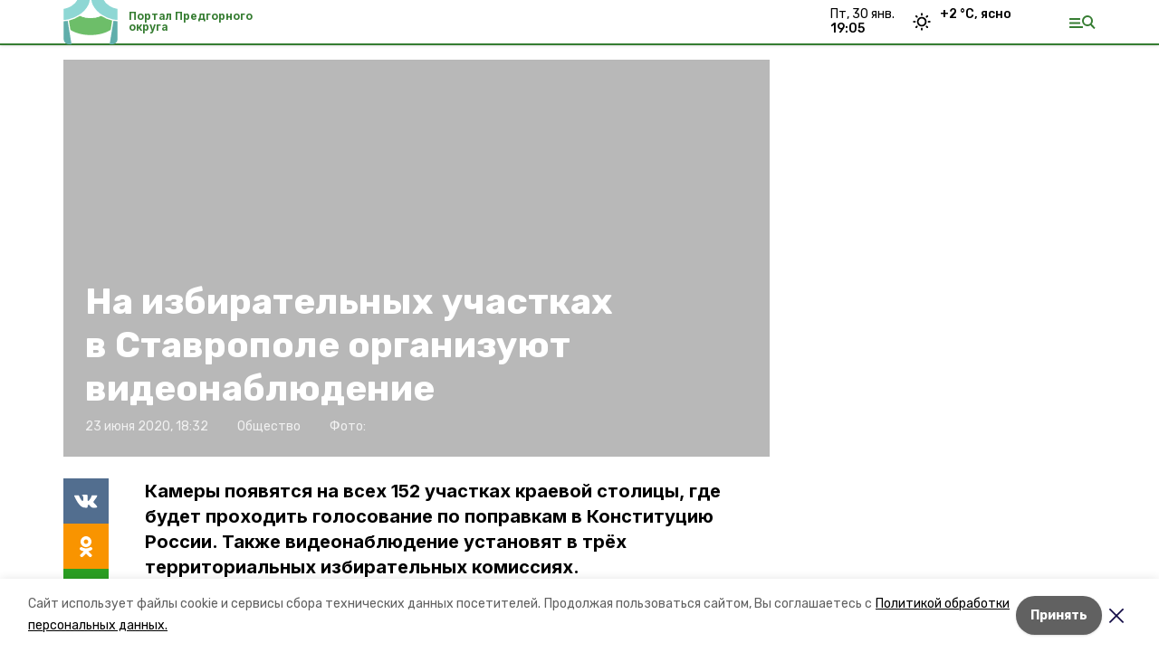

--- FILE ---
content_type: text/html; charset=utf-8
request_url: https://predgorportal.ru/news/obschestvo/2020-06-23/na-izbiratelnyh-uchastkah-v-stavropole-organizuyut-videonablyudenie-14096
body_size: 16614
content:
<!DOCTYPE html><html lang="ru" translate="no"><head><link rel="preconnect" href="https://fonts.googleapis.com"/><script>window.yaContextCb = window.yaContextCb || []</script><script src="https://yandex.ru/ads/system/context.js" async=""></script><link rel="preconnect" href="https://fonts.gstatic.com" crossorigin /><meta charSet="utf-8"/><script async="" src="https://jsn.24smi.net/smi.js"></script><script>(window.smiq = window.smiq || []).push();</script><link rel="icon" href="https://predgorportal.ru/attachments/7f063d65ffe0f3f0ab5ac4d0831deec72328cafd/store/ef1f4285a8c71d0b149b137ac884a08db1c5fd8f9ddee6f890f8bf57be1a/%D1%84%D0%B0%D0%B2%D0%B8%D0%BA%D0%BE%D0%BD%D1%8B_%D0%BF%D1%80%D0%B5%D0%B4%D0%B3%D0%BE%D1%80%D0%BD%D1%8B%D0%B8%CC%86.ico" type="image/x-icon"/><style>:root {--active-color: #367d32}</style><style>:root {--links-color: #367d32</style><meta name="viewport" content="width=1250"/><meta name="yandex-verification" content="1c1180d89b89b276"/><meta name="google-site-verification" content="9S-cu-__9oHCYw_IzCaJIAeFpO3DGx-S9MK1kOyYB0w"/><meta property="og:url" content="https://predgorportal.ru/news/obschestvo/2020-06-23/na-izbiratelnyh-uchastkah-v-stavropole-organizuyut-videonablyudenie-14096"/><meta property="og:type" content="website"/><link rel="canonical" href="https://predgorportal.ru/news/obschestvo/2020-06-23/na-izbiratelnyh-uchastkah-v-stavropole-organizuyut-videonablyudenie-14096"/><title>На избирательных участках в Ставрополе организуют видеонаблюдение</title><meta property="og:title" content="На избирательных участках в Ставрополе организуют видеонаблюдение"/><meta property="og:description" content="Камеры появятся на всех 152 участках краевой столицы, где будет проходить голосование по поправкам в Конституцию России. Также видеонаблюдение установят в трёх территориальных избирательных комиссиях."/><meta name="description" content="Камеры появятся на всех 152 участках краевой столицы, где будет проходить голосование по поправкам в Конституцию России. Также видеонаблюдение установят в трёх территориальных избирательных комиссиях."/><meta name="twitter:card" content="summary_large_image"/><meta name="twitter:image" content="https://predgorportal.runull"/><meta property="vk:image"/><meta property="twitter:image"/><meta property="og:image"/><link rel="amphtml" href="https://predgorportal.ru/news/obschestvo/2020-06-23/na-izbiratelnyh-uchastkah-v-stavropole-organizuyut-videonablyudenie-14096?amp=1"/><meta name="next-head-count" content="22"/><link rel="preload" href="/_next/static/css/dd6187f01deea643.css" as="style"/><link rel="stylesheet" href="/_next/static/css/dd6187f01deea643.css" data-n-g=""/><link rel="preload" href="/_next/static/css/94e9cc6491dcada9.css" as="style"/><link rel="stylesheet" href="/_next/static/css/94e9cc6491dcada9.css" data-n-p=""/><noscript data-n-css=""></noscript><script defer="" nomodule="" src="/_next/static/chunks/polyfills-5cd94c89d3acac5f.js"></script><script defer="" src="/_next/static/chunks/6494.ca74cae10c649906.js"></script><script defer="" src="/_next/static/chunks/4560.06ffc7f4a241f33a.js"></script><script src="/_next/static/chunks/webpack-fd2e855103f1c7c6.js" defer=""></script><script src="/_next/static/chunks/framework-568b840ecff66744.js" defer=""></script><script src="/_next/static/chunks/main-b3fb2db701131c64.js" defer=""></script><script src="/_next/static/chunks/pages/_app-a0ea756fd36ed580.js" defer=""></script><script src="/_next/static/chunks/a4c92b5b-8873d9e3e06a0c69.js" defer=""></script><script src="/_next/static/chunks/8127-1a99a37dbac18254.js" defer=""></script><script src="/_next/static/chunks/4740-a1d1a91211c06d94.js" defer=""></script><script src="/_next/static/chunks/69-7b3166bb349219f1.js" defer=""></script><script src="/_next/static/chunks/5739-032f67374edc40a9.js" defer=""></script><script src="/_next/static/chunks/pages/news/%5Brubric%5D/%5Bdate%5D/%5Bslug%5D-d9c6076b37ac799c.js" defer=""></script><script src="/_next/static/1SoWnqBZYBpa1NDCFnmDs/_buildManifest.js" defer=""></script><script src="/_next/static/1SoWnqBZYBpa1NDCFnmDs/_ssgManifest.js" defer=""></script><script src="/_next/static/1SoWnqBZYBpa1NDCFnmDs/_middlewareManifest.js" defer=""></script><style data-href="https://fonts.googleapis.com/css2?family=Inter:wght@300;400;600;700;800;900&family=Rubik:wght@400;500;700&family=Manrope:wght@300;700;800&family=Raleway:wght@800;900&family=Montserrat:wght@400;600;700;800;900&display=swap">@font-face{font-family:'Inter';font-style:normal;font-weight:300;font-display:swap;src:url(https://fonts.gstatic.com/s/inter/v18/UcCO3FwrK3iLTeHuS_nVMrMxCp50SjIw2boKoduKmMEVuOKfMZs.woff) format('woff')}@font-face{font-family:'Inter';font-style:normal;font-weight:400;font-display:swap;src:url(https://fonts.gstatic.com/s/inter/v18/UcCO3FwrK3iLTeHuS_nVMrMxCp50SjIw2boKoduKmMEVuLyfMZs.woff) format('woff')}@font-face{font-family:'Inter';font-style:normal;font-weight:600;font-display:swap;src:url(https://fonts.gstatic.com/s/inter/v18/UcCO3FwrK3iLTeHuS_nVMrMxCp50SjIw2boKoduKmMEVuGKYMZs.woff) format('woff')}@font-face{font-family:'Inter';font-style:normal;font-weight:700;font-display:swap;src:url(https://fonts.gstatic.com/s/inter/v18/UcCO3FwrK3iLTeHuS_nVMrMxCp50SjIw2boKoduKmMEVuFuYMZs.woff) format('woff')}@font-face{font-family:'Inter';font-style:normal;font-weight:800;font-display:swap;src:url(https://fonts.gstatic.com/s/inter/v18/UcCO3FwrK3iLTeHuS_nVMrMxCp50SjIw2boKoduKmMEVuDyYMZs.woff) format('woff')}@font-face{font-family:'Inter';font-style:normal;font-weight:900;font-display:swap;src:url(https://fonts.gstatic.com/s/inter/v18/UcCO3FwrK3iLTeHuS_nVMrMxCp50SjIw2boKoduKmMEVuBWYMZs.woff) format('woff')}@font-face{font-family:'Manrope';font-style:normal;font-weight:300;font-display:swap;src:url(https://fonts.gstatic.com/s/manrope/v15/xn7_YHE41ni1AdIRqAuZuw1Bx9mbZk6jFO_G.woff) format('woff')}@font-face{font-family:'Manrope';font-style:normal;font-weight:700;font-display:swap;src:url(https://fonts.gstatic.com/s/manrope/v15/xn7_YHE41ni1AdIRqAuZuw1Bx9mbZk4aE-_G.woff) format('woff')}@font-face{font-family:'Manrope';font-style:normal;font-weight:800;font-display:swap;src:url(https://fonts.gstatic.com/s/manrope/v15/xn7_YHE41ni1AdIRqAuZuw1Bx9mbZk59E-_G.woff) format('woff')}@font-face{font-family:'Montserrat';font-style:normal;font-weight:400;font-display:swap;src:url(https://fonts.gstatic.com/s/montserrat/v29/JTUHjIg1_i6t8kCHKm4532VJOt5-QNFgpCtr6Ew9.woff) format('woff')}@font-face{font-family:'Montserrat';font-style:normal;font-weight:600;font-display:swap;src:url(https://fonts.gstatic.com/s/montserrat/v29/JTUHjIg1_i6t8kCHKm4532VJOt5-QNFgpCu170w9.woff) format('woff')}@font-face{font-family:'Montserrat';font-style:normal;font-weight:700;font-display:swap;src:url(https://fonts.gstatic.com/s/montserrat/v29/JTUHjIg1_i6t8kCHKm4532VJOt5-QNFgpCuM70w9.woff) format('woff')}@font-face{font-family:'Montserrat';font-style:normal;font-weight:800;font-display:swap;src:url(https://fonts.gstatic.com/s/montserrat/v29/JTUHjIg1_i6t8kCHKm4532VJOt5-QNFgpCvr70w9.woff) format('woff')}@font-face{font-family:'Montserrat';font-style:normal;font-weight:900;font-display:swap;src:url(https://fonts.gstatic.com/s/montserrat/v29/JTUHjIg1_i6t8kCHKm4532VJOt5-QNFgpCvC70w9.woff) format('woff')}@font-face{font-family:'Raleway';font-style:normal;font-weight:800;font-display:swap;src:url(https://fonts.gstatic.com/s/raleway/v34/1Ptxg8zYS_SKggPN4iEgvnHyvveLxVtapYCM.woff) format('woff')}@font-face{font-family:'Raleway';font-style:normal;font-weight:900;font-display:swap;src:url(https://fonts.gstatic.com/s/raleway/v34/1Ptxg8zYS_SKggPN4iEgvnHyvveLxVtzpYCM.woff) format('woff')}@font-face{font-family:'Rubik';font-style:normal;font-weight:400;font-display:swap;src:url(https://fonts.gstatic.com/s/rubik/v28/iJWZBXyIfDnIV5PNhY1KTN7Z-Yh-B4i1Uw.woff) format('woff')}@font-face{font-family:'Rubik';font-style:normal;font-weight:500;font-display:swap;src:url(https://fonts.gstatic.com/s/rubik/v28/iJWZBXyIfDnIV5PNhY1KTN7Z-Yh-NYi1Uw.woff) format('woff')}@font-face{font-family:'Rubik';font-style:normal;font-weight:700;font-display:swap;src:url(https://fonts.gstatic.com/s/rubik/v28/iJWZBXyIfDnIV5PNhY1KTN7Z-Yh-4I-1Uw.woff) format('woff')}@font-face{font-family:'Inter';font-style:normal;font-weight:300;font-display:swap;src:url(https://fonts.gstatic.com/s/inter/v18/UcC73FwrK3iLTeHuS_nVMrMxCp50SjIa2JL7W0Q5n-wU.woff2) format('woff2');unicode-range:U+0460-052F,U+1C80-1C8A,U+20B4,U+2DE0-2DFF,U+A640-A69F,U+FE2E-FE2F}@font-face{font-family:'Inter';font-style:normal;font-weight:300;font-display:swap;src:url(https://fonts.gstatic.com/s/inter/v18/UcC73FwrK3iLTeHuS_nVMrMxCp50SjIa0ZL7W0Q5n-wU.woff2) format('woff2');unicode-range:U+0301,U+0400-045F,U+0490-0491,U+04B0-04B1,U+2116}@font-face{font-family:'Inter';font-style:normal;font-weight:300;font-display:swap;src:url(https://fonts.gstatic.com/s/inter/v18/UcC73FwrK3iLTeHuS_nVMrMxCp50SjIa2ZL7W0Q5n-wU.woff2) format('woff2');unicode-range:U+1F00-1FFF}@font-face{font-family:'Inter';font-style:normal;font-weight:300;font-display:swap;src:url(https://fonts.gstatic.com/s/inter/v18/UcC73FwrK3iLTeHuS_nVMrMxCp50SjIa1pL7W0Q5n-wU.woff2) format('woff2');unicode-range:U+0370-0377,U+037A-037F,U+0384-038A,U+038C,U+038E-03A1,U+03A3-03FF}@font-face{font-family:'Inter';font-style:normal;font-weight:300;font-display:swap;src:url(https://fonts.gstatic.com/s/inter/v18/UcC73FwrK3iLTeHuS_nVMrMxCp50SjIa2pL7W0Q5n-wU.woff2) format('woff2');unicode-range:U+0102-0103,U+0110-0111,U+0128-0129,U+0168-0169,U+01A0-01A1,U+01AF-01B0,U+0300-0301,U+0303-0304,U+0308-0309,U+0323,U+0329,U+1EA0-1EF9,U+20AB}@font-face{font-family:'Inter';font-style:normal;font-weight:300;font-display:swap;src:url(https://fonts.gstatic.com/s/inter/v18/UcC73FwrK3iLTeHuS_nVMrMxCp50SjIa25L7W0Q5n-wU.woff2) format('woff2');unicode-range:U+0100-02BA,U+02BD-02C5,U+02C7-02CC,U+02CE-02D7,U+02DD-02FF,U+0304,U+0308,U+0329,U+1D00-1DBF,U+1E00-1E9F,U+1EF2-1EFF,U+2020,U+20A0-20AB,U+20AD-20C0,U+2113,U+2C60-2C7F,U+A720-A7FF}@font-face{font-family:'Inter';font-style:normal;font-weight:300;font-display:swap;src:url(https://fonts.gstatic.com/s/inter/v18/UcC73FwrK3iLTeHuS_nVMrMxCp50SjIa1ZL7W0Q5nw.woff2) format('woff2');unicode-range:U+0000-00FF,U+0131,U+0152-0153,U+02BB-02BC,U+02C6,U+02DA,U+02DC,U+0304,U+0308,U+0329,U+2000-206F,U+20AC,U+2122,U+2191,U+2193,U+2212,U+2215,U+FEFF,U+FFFD}@font-face{font-family:'Inter';font-style:normal;font-weight:400;font-display:swap;src:url(https://fonts.gstatic.com/s/inter/v18/UcC73FwrK3iLTeHuS_nVMrMxCp50SjIa2JL7W0Q5n-wU.woff2) format('woff2');unicode-range:U+0460-052F,U+1C80-1C8A,U+20B4,U+2DE0-2DFF,U+A640-A69F,U+FE2E-FE2F}@font-face{font-family:'Inter';font-style:normal;font-weight:400;font-display:swap;src:url(https://fonts.gstatic.com/s/inter/v18/UcC73FwrK3iLTeHuS_nVMrMxCp50SjIa0ZL7W0Q5n-wU.woff2) format('woff2');unicode-range:U+0301,U+0400-045F,U+0490-0491,U+04B0-04B1,U+2116}@font-face{font-family:'Inter';font-style:normal;font-weight:400;font-display:swap;src:url(https://fonts.gstatic.com/s/inter/v18/UcC73FwrK3iLTeHuS_nVMrMxCp50SjIa2ZL7W0Q5n-wU.woff2) format('woff2');unicode-range:U+1F00-1FFF}@font-face{font-family:'Inter';font-style:normal;font-weight:400;font-display:swap;src:url(https://fonts.gstatic.com/s/inter/v18/UcC73FwrK3iLTeHuS_nVMrMxCp50SjIa1pL7W0Q5n-wU.woff2) format('woff2');unicode-range:U+0370-0377,U+037A-037F,U+0384-038A,U+038C,U+038E-03A1,U+03A3-03FF}@font-face{font-family:'Inter';font-style:normal;font-weight:400;font-display:swap;src:url(https://fonts.gstatic.com/s/inter/v18/UcC73FwrK3iLTeHuS_nVMrMxCp50SjIa2pL7W0Q5n-wU.woff2) format('woff2');unicode-range:U+0102-0103,U+0110-0111,U+0128-0129,U+0168-0169,U+01A0-01A1,U+01AF-01B0,U+0300-0301,U+0303-0304,U+0308-0309,U+0323,U+0329,U+1EA0-1EF9,U+20AB}@font-face{font-family:'Inter';font-style:normal;font-weight:400;font-display:swap;src:url(https://fonts.gstatic.com/s/inter/v18/UcC73FwrK3iLTeHuS_nVMrMxCp50SjIa25L7W0Q5n-wU.woff2) format('woff2');unicode-range:U+0100-02BA,U+02BD-02C5,U+02C7-02CC,U+02CE-02D7,U+02DD-02FF,U+0304,U+0308,U+0329,U+1D00-1DBF,U+1E00-1E9F,U+1EF2-1EFF,U+2020,U+20A0-20AB,U+20AD-20C0,U+2113,U+2C60-2C7F,U+A720-A7FF}@font-face{font-family:'Inter';font-style:normal;font-weight:400;font-display:swap;src:url(https://fonts.gstatic.com/s/inter/v18/UcC73FwrK3iLTeHuS_nVMrMxCp50SjIa1ZL7W0Q5nw.woff2) format('woff2');unicode-range:U+0000-00FF,U+0131,U+0152-0153,U+02BB-02BC,U+02C6,U+02DA,U+02DC,U+0304,U+0308,U+0329,U+2000-206F,U+20AC,U+2122,U+2191,U+2193,U+2212,U+2215,U+FEFF,U+FFFD}@font-face{font-family:'Inter';font-style:normal;font-weight:600;font-display:swap;src:url(https://fonts.gstatic.com/s/inter/v18/UcC73FwrK3iLTeHuS_nVMrMxCp50SjIa2JL7W0Q5n-wU.woff2) format('woff2');unicode-range:U+0460-052F,U+1C80-1C8A,U+20B4,U+2DE0-2DFF,U+A640-A69F,U+FE2E-FE2F}@font-face{font-family:'Inter';font-style:normal;font-weight:600;font-display:swap;src:url(https://fonts.gstatic.com/s/inter/v18/UcC73FwrK3iLTeHuS_nVMrMxCp50SjIa0ZL7W0Q5n-wU.woff2) format('woff2');unicode-range:U+0301,U+0400-045F,U+0490-0491,U+04B0-04B1,U+2116}@font-face{font-family:'Inter';font-style:normal;font-weight:600;font-display:swap;src:url(https://fonts.gstatic.com/s/inter/v18/UcC73FwrK3iLTeHuS_nVMrMxCp50SjIa2ZL7W0Q5n-wU.woff2) format('woff2');unicode-range:U+1F00-1FFF}@font-face{font-family:'Inter';font-style:normal;font-weight:600;font-display:swap;src:url(https://fonts.gstatic.com/s/inter/v18/UcC73FwrK3iLTeHuS_nVMrMxCp50SjIa1pL7W0Q5n-wU.woff2) format('woff2');unicode-range:U+0370-0377,U+037A-037F,U+0384-038A,U+038C,U+038E-03A1,U+03A3-03FF}@font-face{font-family:'Inter';font-style:normal;font-weight:600;font-display:swap;src:url(https://fonts.gstatic.com/s/inter/v18/UcC73FwrK3iLTeHuS_nVMrMxCp50SjIa2pL7W0Q5n-wU.woff2) format('woff2');unicode-range:U+0102-0103,U+0110-0111,U+0128-0129,U+0168-0169,U+01A0-01A1,U+01AF-01B0,U+0300-0301,U+0303-0304,U+0308-0309,U+0323,U+0329,U+1EA0-1EF9,U+20AB}@font-face{font-family:'Inter';font-style:normal;font-weight:600;font-display:swap;src:url(https://fonts.gstatic.com/s/inter/v18/UcC73FwrK3iLTeHuS_nVMrMxCp50SjIa25L7W0Q5n-wU.woff2) format('woff2');unicode-range:U+0100-02BA,U+02BD-02C5,U+02C7-02CC,U+02CE-02D7,U+02DD-02FF,U+0304,U+0308,U+0329,U+1D00-1DBF,U+1E00-1E9F,U+1EF2-1EFF,U+2020,U+20A0-20AB,U+20AD-20C0,U+2113,U+2C60-2C7F,U+A720-A7FF}@font-face{font-family:'Inter';font-style:normal;font-weight:600;font-display:swap;src:url(https://fonts.gstatic.com/s/inter/v18/UcC73FwrK3iLTeHuS_nVMrMxCp50SjIa1ZL7W0Q5nw.woff2) format('woff2');unicode-range:U+0000-00FF,U+0131,U+0152-0153,U+02BB-02BC,U+02C6,U+02DA,U+02DC,U+0304,U+0308,U+0329,U+2000-206F,U+20AC,U+2122,U+2191,U+2193,U+2212,U+2215,U+FEFF,U+FFFD}@font-face{font-family:'Inter';font-style:normal;font-weight:700;font-display:swap;src:url(https://fonts.gstatic.com/s/inter/v18/UcC73FwrK3iLTeHuS_nVMrMxCp50SjIa2JL7W0Q5n-wU.woff2) format('woff2');unicode-range:U+0460-052F,U+1C80-1C8A,U+20B4,U+2DE0-2DFF,U+A640-A69F,U+FE2E-FE2F}@font-face{font-family:'Inter';font-style:normal;font-weight:700;font-display:swap;src:url(https://fonts.gstatic.com/s/inter/v18/UcC73FwrK3iLTeHuS_nVMrMxCp50SjIa0ZL7W0Q5n-wU.woff2) format('woff2');unicode-range:U+0301,U+0400-045F,U+0490-0491,U+04B0-04B1,U+2116}@font-face{font-family:'Inter';font-style:normal;font-weight:700;font-display:swap;src:url(https://fonts.gstatic.com/s/inter/v18/UcC73FwrK3iLTeHuS_nVMrMxCp50SjIa2ZL7W0Q5n-wU.woff2) format('woff2');unicode-range:U+1F00-1FFF}@font-face{font-family:'Inter';font-style:normal;font-weight:700;font-display:swap;src:url(https://fonts.gstatic.com/s/inter/v18/UcC73FwrK3iLTeHuS_nVMrMxCp50SjIa1pL7W0Q5n-wU.woff2) format('woff2');unicode-range:U+0370-0377,U+037A-037F,U+0384-038A,U+038C,U+038E-03A1,U+03A3-03FF}@font-face{font-family:'Inter';font-style:normal;font-weight:700;font-display:swap;src:url(https://fonts.gstatic.com/s/inter/v18/UcC73FwrK3iLTeHuS_nVMrMxCp50SjIa2pL7W0Q5n-wU.woff2) format('woff2');unicode-range:U+0102-0103,U+0110-0111,U+0128-0129,U+0168-0169,U+01A0-01A1,U+01AF-01B0,U+0300-0301,U+0303-0304,U+0308-0309,U+0323,U+0329,U+1EA0-1EF9,U+20AB}@font-face{font-family:'Inter';font-style:normal;font-weight:700;font-display:swap;src:url(https://fonts.gstatic.com/s/inter/v18/UcC73FwrK3iLTeHuS_nVMrMxCp50SjIa25L7W0Q5n-wU.woff2) format('woff2');unicode-range:U+0100-02BA,U+02BD-02C5,U+02C7-02CC,U+02CE-02D7,U+02DD-02FF,U+0304,U+0308,U+0329,U+1D00-1DBF,U+1E00-1E9F,U+1EF2-1EFF,U+2020,U+20A0-20AB,U+20AD-20C0,U+2113,U+2C60-2C7F,U+A720-A7FF}@font-face{font-family:'Inter';font-style:normal;font-weight:700;font-display:swap;src:url(https://fonts.gstatic.com/s/inter/v18/UcC73FwrK3iLTeHuS_nVMrMxCp50SjIa1ZL7W0Q5nw.woff2) format('woff2');unicode-range:U+0000-00FF,U+0131,U+0152-0153,U+02BB-02BC,U+02C6,U+02DA,U+02DC,U+0304,U+0308,U+0329,U+2000-206F,U+20AC,U+2122,U+2191,U+2193,U+2212,U+2215,U+FEFF,U+FFFD}@font-face{font-family:'Inter';font-style:normal;font-weight:800;font-display:swap;src:url(https://fonts.gstatic.com/s/inter/v18/UcC73FwrK3iLTeHuS_nVMrMxCp50SjIa2JL7W0Q5n-wU.woff2) format('woff2');unicode-range:U+0460-052F,U+1C80-1C8A,U+20B4,U+2DE0-2DFF,U+A640-A69F,U+FE2E-FE2F}@font-face{font-family:'Inter';font-style:normal;font-weight:800;font-display:swap;src:url(https://fonts.gstatic.com/s/inter/v18/UcC73FwrK3iLTeHuS_nVMrMxCp50SjIa0ZL7W0Q5n-wU.woff2) format('woff2');unicode-range:U+0301,U+0400-045F,U+0490-0491,U+04B0-04B1,U+2116}@font-face{font-family:'Inter';font-style:normal;font-weight:800;font-display:swap;src:url(https://fonts.gstatic.com/s/inter/v18/UcC73FwrK3iLTeHuS_nVMrMxCp50SjIa2ZL7W0Q5n-wU.woff2) format('woff2');unicode-range:U+1F00-1FFF}@font-face{font-family:'Inter';font-style:normal;font-weight:800;font-display:swap;src:url(https://fonts.gstatic.com/s/inter/v18/UcC73FwrK3iLTeHuS_nVMrMxCp50SjIa1pL7W0Q5n-wU.woff2) format('woff2');unicode-range:U+0370-0377,U+037A-037F,U+0384-038A,U+038C,U+038E-03A1,U+03A3-03FF}@font-face{font-family:'Inter';font-style:normal;font-weight:800;font-display:swap;src:url(https://fonts.gstatic.com/s/inter/v18/UcC73FwrK3iLTeHuS_nVMrMxCp50SjIa2pL7W0Q5n-wU.woff2) format('woff2');unicode-range:U+0102-0103,U+0110-0111,U+0128-0129,U+0168-0169,U+01A0-01A1,U+01AF-01B0,U+0300-0301,U+0303-0304,U+0308-0309,U+0323,U+0329,U+1EA0-1EF9,U+20AB}@font-face{font-family:'Inter';font-style:normal;font-weight:800;font-display:swap;src:url(https://fonts.gstatic.com/s/inter/v18/UcC73FwrK3iLTeHuS_nVMrMxCp50SjIa25L7W0Q5n-wU.woff2) format('woff2');unicode-range:U+0100-02BA,U+02BD-02C5,U+02C7-02CC,U+02CE-02D7,U+02DD-02FF,U+0304,U+0308,U+0329,U+1D00-1DBF,U+1E00-1E9F,U+1EF2-1EFF,U+2020,U+20A0-20AB,U+20AD-20C0,U+2113,U+2C60-2C7F,U+A720-A7FF}@font-face{font-family:'Inter';font-style:normal;font-weight:800;font-display:swap;src:url(https://fonts.gstatic.com/s/inter/v18/UcC73FwrK3iLTeHuS_nVMrMxCp50SjIa1ZL7W0Q5nw.woff2) format('woff2');unicode-range:U+0000-00FF,U+0131,U+0152-0153,U+02BB-02BC,U+02C6,U+02DA,U+02DC,U+0304,U+0308,U+0329,U+2000-206F,U+20AC,U+2122,U+2191,U+2193,U+2212,U+2215,U+FEFF,U+FFFD}@font-face{font-family:'Inter';font-style:normal;font-weight:900;font-display:swap;src:url(https://fonts.gstatic.com/s/inter/v18/UcC73FwrK3iLTeHuS_nVMrMxCp50SjIa2JL7W0Q5n-wU.woff2) format('woff2');unicode-range:U+0460-052F,U+1C80-1C8A,U+20B4,U+2DE0-2DFF,U+A640-A69F,U+FE2E-FE2F}@font-face{font-family:'Inter';font-style:normal;font-weight:900;font-display:swap;src:url(https://fonts.gstatic.com/s/inter/v18/UcC73FwrK3iLTeHuS_nVMrMxCp50SjIa0ZL7W0Q5n-wU.woff2) format('woff2');unicode-range:U+0301,U+0400-045F,U+0490-0491,U+04B0-04B1,U+2116}@font-face{font-family:'Inter';font-style:normal;font-weight:900;font-display:swap;src:url(https://fonts.gstatic.com/s/inter/v18/UcC73FwrK3iLTeHuS_nVMrMxCp50SjIa2ZL7W0Q5n-wU.woff2) format('woff2');unicode-range:U+1F00-1FFF}@font-face{font-family:'Inter';font-style:normal;font-weight:900;font-display:swap;src:url(https://fonts.gstatic.com/s/inter/v18/UcC73FwrK3iLTeHuS_nVMrMxCp50SjIa1pL7W0Q5n-wU.woff2) format('woff2');unicode-range:U+0370-0377,U+037A-037F,U+0384-038A,U+038C,U+038E-03A1,U+03A3-03FF}@font-face{font-family:'Inter';font-style:normal;font-weight:900;font-display:swap;src:url(https://fonts.gstatic.com/s/inter/v18/UcC73FwrK3iLTeHuS_nVMrMxCp50SjIa2pL7W0Q5n-wU.woff2) format('woff2');unicode-range:U+0102-0103,U+0110-0111,U+0128-0129,U+0168-0169,U+01A0-01A1,U+01AF-01B0,U+0300-0301,U+0303-0304,U+0308-0309,U+0323,U+0329,U+1EA0-1EF9,U+20AB}@font-face{font-family:'Inter';font-style:normal;font-weight:900;font-display:swap;src:url(https://fonts.gstatic.com/s/inter/v18/UcC73FwrK3iLTeHuS_nVMrMxCp50SjIa25L7W0Q5n-wU.woff2) format('woff2');unicode-range:U+0100-02BA,U+02BD-02C5,U+02C7-02CC,U+02CE-02D7,U+02DD-02FF,U+0304,U+0308,U+0329,U+1D00-1DBF,U+1E00-1E9F,U+1EF2-1EFF,U+2020,U+20A0-20AB,U+20AD-20C0,U+2113,U+2C60-2C7F,U+A720-A7FF}@font-face{font-family:'Inter';font-style:normal;font-weight:900;font-display:swap;src:url(https://fonts.gstatic.com/s/inter/v18/UcC73FwrK3iLTeHuS_nVMrMxCp50SjIa1ZL7W0Q5nw.woff2) format('woff2');unicode-range:U+0000-00FF,U+0131,U+0152-0153,U+02BB-02BC,U+02C6,U+02DA,U+02DC,U+0304,U+0308,U+0329,U+2000-206F,U+20AC,U+2122,U+2191,U+2193,U+2212,U+2215,U+FEFF,U+FFFD}@font-face{font-family:'Manrope';font-style:normal;font-weight:300;font-display:swap;src:url(https://fonts.gstatic.com/s/manrope/v15/xn7gYHE41ni1AdIRggqxSvfedN62Zw.woff2) format('woff2');unicode-range:U+0460-052F,U+1C80-1C8A,U+20B4,U+2DE0-2DFF,U+A640-A69F,U+FE2E-FE2F}@font-face{font-family:'Manrope';font-style:normal;font-weight:300;font-display:swap;src:url(https://fonts.gstatic.com/s/manrope/v15/xn7gYHE41ni1AdIRggOxSvfedN62Zw.woff2) format('woff2');unicode-range:U+0301,U+0400-045F,U+0490-0491,U+04B0-04B1,U+2116}@font-face{font-family:'Manrope';font-style:normal;font-weight:300;font-display:swap;src:url(https://fonts.gstatic.com/s/manrope/v15/xn7gYHE41ni1AdIRggSxSvfedN62Zw.woff2) format('woff2');unicode-range:U+0370-0377,U+037A-037F,U+0384-038A,U+038C,U+038E-03A1,U+03A3-03FF}@font-face{font-family:'Manrope';font-style:normal;font-weight:300;font-display:swap;src:url(https://fonts.gstatic.com/s/manrope/v15/xn7gYHE41ni1AdIRggixSvfedN62Zw.woff2) format('woff2');unicode-range:U+0102-0103,U+0110-0111,U+0128-0129,U+0168-0169,U+01A0-01A1,U+01AF-01B0,U+0300-0301,U+0303-0304,U+0308-0309,U+0323,U+0329,U+1EA0-1EF9,U+20AB}@font-face{font-family:'Manrope';font-style:normal;font-weight:300;font-display:swap;src:url(https://fonts.gstatic.com/s/manrope/v15/xn7gYHE41ni1AdIRggmxSvfedN62Zw.woff2) format('woff2');unicode-range:U+0100-02BA,U+02BD-02C5,U+02C7-02CC,U+02CE-02D7,U+02DD-02FF,U+0304,U+0308,U+0329,U+1D00-1DBF,U+1E00-1E9F,U+1EF2-1EFF,U+2020,U+20A0-20AB,U+20AD-20C0,U+2113,U+2C60-2C7F,U+A720-A7FF}@font-face{font-family:'Manrope';font-style:normal;font-weight:300;font-display:swap;src:url(https://fonts.gstatic.com/s/manrope/v15/xn7gYHE41ni1AdIRggexSvfedN4.woff2) format('woff2');unicode-range:U+0000-00FF,U+0131,U+0152-0153,U+02BB-02BC,U+02C6,U+02DA,U+02DC,U+0304,U+0308,U+0329,U+2000-206F,U+20AC,U+2122,U+2191,U+2193,U+2212,U+2215,U+FEFF,U+FFFD}@font-face{font-family:'Manrope';font-style:normal;font-weight:700;font-display:swap;src:url(https://fonts.gstatic.com/s/manrope/v15/xn7gYHE41ni1AdIRggqxSvfedN62Zw.woff2) format('woff2');unicode-range:U+0460-052F,U+1C80-1C8A,U+20B4,U+2DE0-2DFF,U+A640-A69F,U+FE2E-FE2F}@font-face{font-family:'Manrope';font-style:normal;font-weight:700;font-display:swap;src:url(https://fonts.gstatic.com/s/manrope/v15/xn7gYHE41ni1AdIRggOxSvfedN62Zw.woff2) format('woff2');unicode-range:U+0301,U+0400-045F,U+0490-0491,U+04B0-04B1,U+2116}@font-face{font-family:'Manrope';font-style:normal;font-weight:700;font-display:swap;src:url(https://fonts.gstatic.com/s/manrope/v15/xn7gYHE41ni1AdIRggSxSvfedN62Zw.woff2) format('woff2');unicode-range:U+0370-0377,U+037A-037F,U+0384-038A,U+038C,U+038E-03A1,U+03A3-03FF}@font-face{font-family:'Manrope';font-style:normal;font-weight:700;font-display:swap;src:url(https://fonts.gstatic.com/s/manrope/v15/xn7gYHE41ni1AdIRggixSvfedN62Zw.woff2) format('woff2');unicode-range:U+0102-0103,U+0110-0111,U+0128-0129,U+0168-0169,U+01A0-01A1,U+01AF-01B0,U+0300-0301,U+0303-0304,U+0308-0309,U+0323,U+0329,U+1EA0-1EF9,U+20AB}@font-face{font-family:'Manrope';font-style:normal;font-weight:700;font-display:swap;src:url(https://fonts.gstatic.com/s/manrope/v15/xn7gYHE41ni1AdIRggmxSvfedN62Zw.woff2) format('woff2');unicode-range:U+0100-02BA,U+02BD-02C5,U+02C7-02CC,U+02CE-02D7,U+02DD-02FF,U+0304,U+0308,U+0329,U+1D00-1DBF,U+1E00-1E9F,U+1EF2-1EFF,U+2020,U+20A0-20AB,U+20AD-20C0,U+2113,U+2C60-2C7F,U+A720-A7FF}@font-face{font-family:'Manrope';font-style:normal;font-weight:700;font-display:swap;src:url(https://fonts.gstatic.com/s/manrope/v15/xn7gYHE41ni1AdIRggexSvfedN4.woff2) format('woff2');unicode-range:U+0000-00FF,U+0131,U+0152-0153,U+02BB-02BC,U+02C6,U+02DA,U+02DC,U+0304,U+0308,U+0329,U+2000-206F,U+20AC,U+2122,U+2191,U+2193,U+2212,U+2215,U+FEFF,U+FFFD}@font-face{font-family:'Manrope';font-style:normal;font-weight:800;font-display:swap;src:url(https://fonts.gstatic.com/s/manrope/v15/xn7gYHE41ni1AdIRggqxSvfedN62Zw.woff2) format('woff2');unicode-range:U+0460-052F,U+1C80-1C8A,U+20B4,U+2DE0-2DFF,U+A640-A69F,U+FE2E-FE2F}@font-face{font-family:'Manrope';font-style:normal;font-weight:800;font-display:swap;src:url(https://fonts.gstatic.com/s/manrope/v15/xn7gYHE41ni1AdIRggOxSvfedN62Zw.woff2) format('woff2');unicode-range:U+0301,U+0400-045F,U+0490-0491,U+04B0-04B1,U+2116}@font-face{font-family:'Manrope';font-style:normal;font-weight:800;font-display:swap;src:url(https://fonts.gstatic.com/s/manrope/v15/xn7gYHE41ni1AdIRggSxSvfedN62Zw.woff2) format('woff2');unicode-range:U+0370-0377,U+037A-037F,U+0384-038A,U+038C,U+038E-03A1,U+03A3-03FF}@font-face{font-family:'Manrope';font-style:normal;font-weight:800;font-display:swap;src:url(https://fonts.gstatic.com/s/manrope/v15/xn7gYHE41ni1AdIRggixSvfedN62Zw.woff2) format('woff2');unicode-range:U+0102-0103,U+0110-0111,U+0128-0129,U+0168-0169,U+01A0-01A1,U+01AF-01B0,U+0300-0301,U+0303-0304,U+0308-0309,U+0323,U+0329,U+1EA0-1EF9,U+20AB}@font-face{font-family:'Manrope';font-style:normal;font-weight:800;font-display:swap;src:url(https://fonts.gstatic.com/s/manrope/v15/xn7gYHE41ni1AdIRggmxSvfedN62Zw.woff2) format('woff2');unicode-range:U+0100-02BA,U+02BD-02C5,U+02C7-02CC,U+02CE-02D7,U+02DD-02FF,U+0304,U+0308,U+0329,U+1D00-1DBF,U+1E00-1E9F,U+1EF2-1EFF,U+2020,U+20A0-20AB,U+20AD-20C0,U+2113,U+2C60-2C7F,U+A720-A7FF}@font-face{font-family:'Manrope';font-style:normal;font-weight:800;font-display:swap;src:url(https://fonts.gstatic.com/s/manrope/v15/xn7gYHE41ni1AdIRggexSvfedN4.woff2) format('woff2');unicode-range:U+0000-00FF,U+0131,U+0152-0153,U+02BB-02BC,U+02C6,U+02DA,U+02DC,U+0304,U+0308,U+0329,U+2000-206F,U+20AC,U+2122,U+2191,U+2193,U+2212,U+2215,U+FEFF,U+FFFD}@font-face{font-family:'Montserrat';font-style:normal;font-weight:400;font-display:swap;src:url(https://fonts.gstatic.com/s/montserrat/v29/JTUSjIg1_i6t8kCHKm459WRhyyTh89ZNpQ.woff2) format('woff2');unicode-range:U+0460-052F,U+1C80-1C8A,U+20B4,U+2DE0-2DFF,U+A640-A69F,U+FE2E-FE2F}@font-face{font-family:'Montserrat';font-style:normal;font-weight:400;font-display:swap;src:url(https://fonts.gstatic.com/s/montserrat/v29/JTUSjIg1_i6t8kCHKm459W1hyyTh89ZNpQ.woff2) format('woff2');unicode-range:U+0301,U+0400-045F,U+0490-0491,U+04B0-04B1,U+2116}@font-face{font-family:'Montserrat';font-style:normal;font-weight:400;font-display:swap;src:url(https://fonts.gstatic.com/s/montserrat/v29/JTUSjIg1_i6t8kCHKm459WZhyyTh89ZNpQ.woff2) format('woff2');unicode-range:U+0102-0103,U+0110-0111,U+0128-0129,U+0168-0169,U+01A0-01A1,U+01AF-01B0,U+0300-0301,U+0303-0304,U+0308-0309,U+0323,U+0329,U+1EA0-1EF9,U+20AB}@font-face{font-family:'Montserrat';font-style:normal;font-weight:400;font-display:swap;src:url(https://fonts.gstatic.com/s/montserrat/v29/JTUSjIg1_i6t8kCHKm459WdhyyTh89ZNpQ.woff2) format('woff2');unicode-range:U+0100-02BA,U+02BD-02C5,U+02C7-02CC,U+02CE-02D7,U+02DD-02FF,U+0304,U+0308,U+0329,U+1D00-1DBF,U+1E00-1E9F,U+1EF2-1EFF,U+2020,U+20A0-20AB,U+20AD-20C0,U+2113,U+2C60-2C7F,U+A720-A7FF}@font-face{font-family:'Montserrat';font-style:normal;font-weight:400;font-display:swap;src:url(https://fonts.gstatic.com/s/montserrat/v29/JTUSjIg1_i6t8kCHKm459WlhyyTh89Y.woff2) format('woff2');unicode-range:U+0000-00FF,U+0131,U+0152-0153,U+02BB-02BC,U+02C6,U+02DA,U+02DC,U+0304,U+0308,U+0329,U+2000-206F,U+20AC,U+2122,U+2191,U+2193,U+2212,U+2215,U+FEFF,U+FFFD}@font-face{font-family:'Montserrat';font-style:normal;font-weight:600;font-display:swap;src:url(https://fonts.gstatic.com/s/montserrat/v29/JTUSjIg1_i6t8kCHKm459WRhyyTh89ZNpQ.woff2) format('woff2');unicode-range:U+0460-052F,U+1C80-1C8A,U+20B4,U+2DE0-2DFF,U+A640-A69F,U+FE2E-FE2F}@font-face{font-family:'Montserrat';font-style:normal;font-weight:600;font-display:swap;src:url(https://fonts.gstatic.com/s/montserrat/v29/JTUSjIg1_i6t8kCHKm459W1hyyTh89ZNpQ.woff2) format('woff2');unicode-range:U+0301,U+0400-045F,U+0490-0491,U+04B0-04B1,U+2116}@font-face{font-family:'Montserrat';font-style:normal;font-weight:600;font-display:swap;src:url(https://fonts.gstatic.com/s/montserrat/v29/JTUSjIg1_i6t8kCHKm459WZhyyTh89ZNpQ.woff2) format('woff2');unicode-range:U+0102-0103,U+0110-0111,U+0128-0129,U+0168-0169,U+01A0-01A1,U+01AF-01B0,U+0300-0301,U+0303-0304,U+0308-0309,U+0323,U+0329,U+1EA0-1EF9,U+20AB}@font-face{font-family:'Montserrat';font-style:normal;font-weight:600;font-display:swap;src:url(https://fonts.gstatic.com/s/montserrat/v29/JTUSjIg1_i6t8kCHKm459WdhyyTh89ZNpQ.woff2) format('woff2');unicode-range:U+0100-02BA,U+02BD-02C5,U+02C7-02CC,U+02CE-02D7,U+02DD-02FF,U+0304,U+0308,U+0329,U+1D00-1DBF,U+1E00-1E9F,U+1EF2-1EFF,U+2020,U+20A0-20AB,U+20AD-20C0,U+2113,U+2C60-2C7F,U+A720-A7FF}@font-face{font-family:'Montserrat';font-style:normal;font-weight:600;font-display:swap;src:url(https://fonts.gstatic.com/s/montserrat/v29/JTUSjIg1_i6t8kCHKm459WlhyyTh89Y.woff2) format('woff2');unicode-range:U+0000-00FF,U+0131,U+0152-0153,U+02BB-02BC,U+02C6,U+02DA,U+02DC,U+0304,U+0308,U+0329,U+2000-206F,U+20AC,U+2122,U+2191,U+2193,U+2212,U+2215,U+FEFF,U+FFFD}@font-face{font-family:'Montserrat';font-style:normal;font-weight:700;font-display:swap;src:url(https://fonts.gstatic.com/s/montserrat/v29/JTUSjIg1_i6t8kCHKm459WRhyyTh89ZNpQ.woff2) format('woff2');unicode-range:U+0460-052F,U+1C80-1C8A,U+20B4,U+2DE0-2DFF,U+A640-A69F,U+FE2E-FE2F}@font-face{font-family:'Montserrat';font-style:normal;font-weight:700;font-display:swap;src:url(https://fonts.gstatic.com/s/montserrat/v29/JTUSjIg1_i6t8kCHKm459W1hyyTh89ZNpQ.woff2) format('woff2');unicode-range:U+0301,U+0400-045F,U+0490-0491,U+04B0-04B1,U+2116}@font-face{font-family:'Montserrat';font-style:normal;font-weight:700;font-display:swap;src:url(https://fonts.gstatic.com/s/montserrat/v29/JTUSjIg1_i6t8kCHKm459WZhyyTh89ZNpQ.woff2) format('woff2');unicode-range:U+0102-0103,U+0110-0111,U+0128-0129,U+0168-0169,U+01A0-01A1,U+01AF-01B0,U+0300-0301,U+0303-0304,U+0308-0309,U+0323,U+0329,U+1EA0-1EF9,U+20AB}@font-face{font-family:'Montserrat';font-style:normal;font-weight:700;font-display:swap;src:url(https://fonts.gstatic.com/s/montserrat/v29/JTUSjIg1_i6t8kCHKm459WdhyyTh89ZNpQ.woff2) format('woff2');unicode-range:U+0100-02BA,U+02BD-02C5,U+02C7-02CC,U+02CE-02D7,U+02DD-02FF,U+0304,U+0308,U+0329,U+1D00-1DBF,U+1E00-1E9F,U+1EF2-1EFF,U+2020,U+20A0-20AB,U+20AD-20C0,U+2113,U+2C60-2C7F,U+A720-A7FF}@font-face{font-family:'Montserrat';font-style:normal;font-weight:700;font-display:swap;src:url(https://fonts.gstatic.com/s/montserrat/v29/JTUSjIg1_i6t8kCHKm459WlhyyTh89Y.woff2) format('woff2');unicode-range:U+0000-00FF,U+0131,U+0152-0153,U+02BB-02BC,U+02C6,U+02DA,U+02DC,U+0304,U+0308,U+0329,U+2000-206F,U+20AC,U+2122,U+2191,U+2193,U+2212,U+2215,U+FEFF,U+FFFD}@font-face{font-family:'Montserrat';font-style:normal;font-weight:800;font-display:swap;src:url(https://fonts.gstatic.com/s/montserrat/v29/JTUSjIg1_i6t8kCHKm459WRhyyTh89ZNpQ.woff2) format('woff2');unicode-range:U+0460-052F,U+1C80-1C8A,U+20B4,U+2DE0-2DFF,U+A640-A69F,U+FE2E-FE2F}@font-face{font-family:'Montserrat';font-style:normal;font-weight:800;font-display:swap;src:url(https://fonts.gstatic.com/s/montserrat/v29/JTUSjIg1_i6t8kCHKm459W1hyyTh89ZNpQ.woff2) format('woff2');unicode-range:U+0301,U+0400-045F,U+0490-0491,U+04B0-04B1,U+2116}@font-face{font-family:'Montserrat';font-style:normal;font-weight:800;font-display:swap;src:url(https://fonts.gstatic.com/s/montserrat/v29/JTUSjIg1_i6t8kCHKm459WZhyyTh89ZNpQ.woff2) format('woff2');unicode-range:U+0102-0103,U+0110-0111,U+0128-0129,U+0168-0169,U+01A0-01A1,U+01AF-01B0,U+0300-0301,U+0303-0304,U+0308-0309,U+0323,U+0329,U+1EA0-1EF9,U+20AB}@font-face{font-family:'Montserrat';font-style:normal;font-weight:800;font-display:swap;src:url(https://fonts.gstatic.com/s/montserrat/v29/JTUSjIg1_i6t8kCHKm459WdhyyTh89ZNpQ.woff2) format('woff2');unicode-range:U+0100-02BA,U+02BD-02C5,U+02C7-02CC,U+02CE-02D7,U+02DD-02FF,U+0304,U+0308,U+0329,U+1D00-1DBF,U+1E00-1E9F,U+1EF2-1EFF,U+2020,U+20A0-20AB,U+20AD-20C0,U+2113,U+2C60-2C7F,U+A720-A7FF}@font-face{font-family:'Montserrat';font-style:normal;font-weight:800;font-display:swap;src:url(https://fonts.gstatic.com/s/montserrat/v29/JTUSjIg1_i6t8kCHKm459WlhyyTh89Y.woff2) format('woff2');unicode-range:U+0000-00FF,U+0131,U+0152-0153,U+02BB-02BC,U+02C6,U+02DA,U+02DC,U+0304,U+0308,U+0329,U+2000-206F,U+20AC,U+2122,U+2191,U+2193,U+2212,U+2215,U+FEFF,U+FFFD}@font-face{font-family:'Montserrat';font-style:normal;font-weight:900;font-display:swap;src:url(https://fonts.gstatic.com/s/montserrat/v29/JTUSjIg1_i6t8kCHKm459WRhyyTh89ZNpQ.woff2) format('woff2');unicode-range:U+0460-052F,U+1C80-1C8A,U+20B4,U+2DE0-2DFF,U+A640-A69F,U+FE2E-FE2F}@font-face{font-family:'Montserrat';font-style:normal;font-weight:900;font-display:swap;src:url(https://fonts.gstatic.com/s/montserrat/v29/JTUSjIg1_i6t8kCHKm459W1hyyTh89ZNpQ.woff2) format('woff2');unicode-range:U+0301,U+0400-045F,U+0490-0491,U+04B0-04B1,U+2116}@font-face{font-family:'Montserrat';font-style:normal;font-weight:900;font-display:swap;src:url(https://fonts.gstatic.com/s/montserrat/v29/JTUSjIg1_i6t8kCHKm459WZhyyTh89ZNpQ.woff2) format('woff2');unicode-range:U+0102-0103,U+0110-0111,U+0128-0129,U+0168-0169,U+01A0-01A1,U+01AF-01B0,U+0300-0301,U+0303-0304,U+0308-0309,U+0323,U+0329,U+1EA0-1EF9,U+20AB}@font-face{font-family:'Montserrat';font-style:normal;font-weight:900;font-display:swap;src:url(https://fonts.gstatic.com/s/montserrat/v29/JTUSjIg1_i6t8kCHKm459WdhyyTh89ZNpQ.woff2) format('woff2');unicode-range:U+0100-02BA,U+02BD-02C5,U+02C7-02CC,U+02CE-02D7,U+02DD-02FF,U+0304,U+0308,U+0329,U+1D00-1DBF,U+1E00-1E9F,U+1EF2-1EFF,U+2020,U+20A0-20AB,U+20AD-20C0,U+2113,U+2C60-2C7F,U+A720-A7FF}@font-face{font-family:'Montserrat';font-style:normal;font-weight:900;font-display:swap;src:url(https://fonts.gstatic.com/s/montserrat/v29/JTUSjIg1_i6t8kCHKm459WlhyyTh89Y.woff2) format('woff2');unicode-range:U+0000-00FF,U+0131,U+0152-0153,U+02BB-02BC,U+02C6,U+02DA,U+02DC,U+0304,U+0308,U+0329,U+2000-206F,U+20AC,U+2122,U+2191,U+2193,U+2212,U+2215,U+FEFF,U+FFFD}@font-face{font-family:'Raleway';font-style:normal;font-weight:800;font-display:swap;src:url(https://fonts.gstatic.com/s/raleway/v34/1Ptug8zYS_SKggPNyCAIT4ttDfCmxA.woff2) format('woff2');unicode-range:U+0460-052F,U+1C80-1C8A,U+20B4,U+2DE0-2DFF,U+A640-A69F,U+FE2E-FE2F}@font-face{font-family:'Raleway';font-style:normal;font-weight:800;font-display:swap;src:url(https://fonts.gstatic.com/s/raleway/v34/1Ptug8zYS_SKggPNyCkIT4ttDfCmxA.woff2) format('woff2');unicode-range:U+0301,U+0400-045F,U+0490-0491,U+04B0-04B1,U+2116}@font-face{font-family:'Raleway';font-style:normal;font-weight:800;font-display:swap;src:url(https://fonts.gstatic.com/s/raleway/v34/1Ptug8zYS_SKggPNyCIIT4ttDfCmxA.woff2) format('woff2');unicode-range:U+0102-0103,U+0110-0111,U+0128-0129,U+0168-0169,U+01A0-01A1,U+01AF-01B0,U+0300-0301,U+0303-0304,U+0308-0309,U+0323,U+0329,U+1EA0-1EF9,U+20AB}@font-face{font-family:'Raleway';font-style:normal;font-weight:800;font-display:swap;src:url(https://fonts.gstatic.com/s/raleway/v34/1Ptug8zYS_SKggPNyCMIT4ttDfCmxA.woff2) format('woff2');unicode-range:U+0100-02BA,U+02BD-02C5,U+02C7-02CC,U+02CE-02D7,U+02DD-02FF,U+0304,U+0308,U+0329,U+1D00-1DBF,U+1E00-1E9F,U+1EF2-1EFF,U+2020,U+20A0-20AB,U+20AD-20C0,U+2113,U+2C60-2C7F,U+A720-A7FF}@font-face{font-family:'Raleway';font-style:normal;font-weight:800;font-display:swap;src:url(https://fonts.gstatic.com/s/raleway/v34/1Ptug8zYS_SKggPNyC0IT4ttDfA.woff2) format('woff2');unicode-range:U+0000-00FF,U+0131,U+0152-0153,U+02BB-02BC,U+02C6,U+02DA,U+02DC,U+0304,U+0308,U+0329,U+2000-206F,U+20AC,U+2122,U+2191,U+2193,U+2212,U+2215,U+FEFF,U+FFFD}@font-face{font-family:'Raleway';font-style:normal;font-weight:900;font-display:swap;src:url(https://fonts.gstatic.com/s/raleway/v34/1Ptug8zYS_SKggPNyCAIT4ttDfCmxA.woff2) format('woff2');unicode-range:U+0460-052F,U+1C80-1C8A,U+20B4,U+2DE0-2DFF,U+A640-A69F,U+FE2E-FE2F}@font-face{font-family:'Raleway';font-style:normal;font-weight:900;font-display:swap;src:url(https://fonts.gstatic.com/s/raleway/v34/1Ptug8zYS_SKggPNyCkIT4ttDfCmxA.woff2) format('woff2');unicode-range:U+0301,U+0400-045F,U+0490-0491,U+04B0-04B1,U+2116}@font-face{font-family:'Raleway';font-style:normal;font-weight:900;font-display:swap;src:url(https://fonts.gstatic.com/s/raleway/v34/1Ptug8zYS_SKggPNyCIIT4ttDfCmxA.woff2) format('woff2');unicode-range:U+0102-0103,U+0110-0111,U+0128-0129,U+0168-0169,U+01A0-01A1,U+01AF-01B0,U+0300-0301,U+0303-0304,U+0308-0309,U+0323,U+0329,U+1EA0-1EF9,U+20AB}@font-face{font-family:'Raleway';font-style:normal;font-weight:900;font-display:swap;src:url(https://fonts.gstatic.com/s/raleway/v34/1Ptug8zYS_SKggPNyCMIT4ttDfCmxA.woff2) format('woff2');unicode-range:U+0100-02BA,U+02BD-02C5,U+02C7-02CC,U+02CE-02D7,U+02DD-02FF,U+0304,U+0308,U+0329,U+1D00-1DBF,U+1E00-1E9F,U+1EF2-1EFF,U+2020,U+20A0-20AB,U+20AD-20C0,U+2113,U+2C60-2C7F,U+A720-A7FF}@font-face{font-family:'Raleway';font-style:normal;font-weight:900;font-display:swap;src:url(https://fonts.gstatic.com/s/raleway/v34/1Ptug8zYS_SKggPNyC0IT4ttDfA.woff2) format('woff2');unicode-range:U+0000-00FF,U+0131,U+0152-0153,U+02BB-02BC,U+02C6,U+02DA,U+02DC,U+0304,U+0308,U+0329,U+2000-206F,U+20AC,U+2122,U+2191,U+2193,U+2212,U+2215,U+FEFF,U+FFFD}@font-face{font-family:'Rubik';font-style:normal;font-weight:400;font-display:swap;src:url(https://fonts.gstatic.com/s/rubik/v28/iJWKBXyIfDnIV7nErXyw023e1Ik.woff2) format('woff2');unicode-range:U+0600-06FF,U+0750-077F,U+0870-088E,U+0890-0891,U+0897-08E1,U+08E3-08FF,U+200C-200E,U+2010-2011,U+204F,U+2E41,U+FB50-FDFF,U+FE70-FE74,U+FE76-FEFC,U+102E0-102FB,U+10E60-10E7E,U+10EC2-10EC4,U+10EFC-10EFF,U+1EE00-1EE03,U+1EE05-1EE1F,U+1EE21-1EE22,U+1EE24,U+1EE27,U+1EE29-1EE32,U+1EE34-1EE37,U+1EE39,U+1EE3B,U+1EE42,U+1EE47,U+1EE49,U+1EE4B,U+1EE4D-1EE4F,U+1EE51-1EE52,U+1EE54,U+1EE57,U+1EE59,U+1EE5B,U+1EE5D,U+1EE5F,U+1EE61-1EE62,U+1EE64,U+1EE67-1EE6A,U+1EE6C-1EE72,U+1EE74-1EE77,U+1EE79-1EE7C,U+1EE7E,U+1EE80-1EE89,U+1EE8B-1EE9B,U+1EEA1-1EEA3,U+1EEA5-1EEA9,U+1EEAB-1EEBB,U+1EEF0-1EEF1}@font-face{font-family:'Rubik';font-style:normal;font-weight:400;font-display:swap;src:url(https://fonts.gstatic.com/s/rubik/v28/iJWKBXyIfDnIV7nMrXyw023e1Ik.woff2) format('woff2');unicode-range:U+0460-052F,U+1C80-1C8A,U+20B4,U+2DE0-2DFF,U+A640-A69F,U+FE2E-FE2F}@font-face{font-family:'Rubik';font-style:normal;font-weight:400;font-display:swap;src:url(https://fonts.gstatic.com/s/rubik/v28/iJWKBXyIfDnIV7nFrXyw023e1Ik.woff2) format('woff2');unicode-range:U+0301,U+0400-045F,U+0490-0491,U+04B0-04B1,U+2116}@font-face{font-family:'Rubik';font-style:normal;font-weight:400;font-display:swap;src:url(https://fonts.gstatic.com/s/rubik/v28/iJWKBXyIfDnIV7nDrXyw023e1Ik.woff2) format('woff2');unicode-range:U+0307-0308,U+0590-05FF,U+200C-2010,U+20AA,U+25CC,U+FB1D-FB4F}@font-face{font-family:'Rubik';font-style:normal;font-weight:400;font-display:swap;src:url(https://fonts.gstatic.com/s/rubik/v28/iJWKBXyIfDnIV7nPrXyw023e1Ik.woff2) format('woff2');unicode-range:U+0100-02BA,U+02BD-02C5,U+02C7-02CC,U+02CE-02D7,U+02DD-02FF,U+0304,U+0308,U+0329,U+1D00-1DBF,U+1E00-1E9F,U+1EF2-1EFF,U+2020,U+20A0-20AB,U+20AD-20C0,U+2113,U+2C60-2C7F,U+A720-A7FF}@font-face{font-family:'Rubik';font-style:normal;font-weight:400;font-display:swap;src:url(https://fonts.gstatic.com/s/rubik/v28/iJWKBXyIfDnIV7nBrXyw023e.woff2) format('woff2');unicode-range:U+0000-00FF,U+0131,U+0152-0153,U+02BB-02BC,U+02C6,U+02DA,U+02DC,U+0304,U+0308,U+0329,U+2000-206F,U+20AC,U+2122,U+2191,U+2193,U+2212,U+2215,U+FEFF,U+FFFD}@font-face{font-family:'Rubik';font-style:normal;font-weight:500;font-display:swap;src:url(https://fonts.gstatic.com/s/rubik/v28/iJWKBXyIfDnIV7nErXyw023e1Ik.woff2) format('woff2');unicode-range:U+0600-06FF,U+0750-077F,U+0870-088E,U+0890-0891,U+0897-08E1,U+08E3-08FF,U+200C-200E,U+2010-2011,U+204F,U+2E41,U+FB50-FDFF,U+FE70-FE74,U+FE76-FEFC,U+102E0-102FB,U+10E60-10E7E,U+10EC2-10EC4,U+10EFC-10EFF,U+1EE00-1EE03,U+1EE05-1EE1F,U+1EE21-1EE22,U+1EE24,U+1EE27,U+1EE29-1EE32,U+1EE34-1EE37,U+1EE39,U+1EE3B,U+1EE42,U+1EE47,U+1EE49,U+1EE4B,U+1EE4D-1EE4F,U+1EE51-1EE52,U+1EE54,U+1EE57,U+1EE59,U+1EE5B,U+1EE5D,U+1EE5F,U+1EE61-1EE62,U+1EE64,U+1EE67-1EE6A,U+1EE6C-1EE72,U+1EE74-1EE77,U+1EE79-1EE7C,U+1EE7E,U+1EE80-1EE89,U+1EE8B-1EE9B,U+1EEA1-1EEA3,U+1EEA5-1EEA9,U+1EEAB-1EEBB,U+1EEF0-1EEF1}@font-face{font-family:'Rubik';font-style:normal;font-weight:500;font-display:swap;src:url(https://fonts.gstatic.com/s/rubik/v28/iJWKBXyIfDnIV7nMrXyw023e1Ik.woff2) format('woff2');unicode-range:U+0460-052F,U+1C80-1C8A,U+20B4,U+2DE0-2DFF,U+A640-A69F,U+FE2E-FE2F}@font-face{font-family:'Rubik';font-style:normal;font-weight:500;font-display:swap;src:url(https://fonts.gstatic.com/s/rubik/v28/iJWKBXyIfDnIV7nFrXyw023e1Ik.woff2) format('woff2');unicode-range:U+0301,U+0400-045F,U+0490-0491,U+04B0-04B1,U+2116}@font-face{font-family:'Rubik';font-style:normal;font-weight:500;font-display:swap;src:url(https://fonts.gstatic.com/s/rubik/v28/iJWKBXyIfDnIV7nDrXyw023e1Ik.woff2) format('woff2');unicode-range:U+0307-0308,U+0590-05FF,U+200C-2010,U+20AA,U+25CC,U+FB1D-FB4F}@font-face{font-family:'Rubik';font-style:normal;font-weight:500;font-display:swap;src:url(https://fonts.gstatic.com/s/rubik/v28/iJWKBXyIfDnIV7nPrXyw023e1Ik.woff2) format('woff2');unicode-range:U+0100-02BA,U+02BD-02C5,U+02C7-02CC,U+02CE-02D7,U+02DD-02FF,U+0304,U+0308,U+0329,U+1D00-1DBF,U+1E00-1E9F,U+1EF2-1EFF,U+2020,U+20A0-20AB,U+20AD-20C0,U+2113,U+2C60-2C7F,U+A720-A7FF}@font-face{font-family:'Rubik';font-style:normal;font-weight:500;font-display:swap;src:url(https://fonts.gstatic.com/s/rubik/v28/iJWKBXyIfDnIV7nBrXyw023e.woff2) format('woff2');unicode-range:U+0000-00FF,U+0131,U+0152-0153,U+02BB-02BC,U+02C6,U+02DA,U+02DC,U+0304,U+0308,U+0329,U+2000-206F,U+20AC,U+2122,U+2191,U+2193,U+2212,U+2215,U+FEFF,U+FFFD}@font-face{font-family:'Rubik';font-style:normal;font-weight:700;font-display:swap;src:url(https://fonts.gstatic.com/s/rubik/v28/iJWKBXyIfDnIV7nErXyw023e1Ik.woff2) format('woff2');unicode-range:U+0600-06FF,U+0750-077F,U+0870-088E,U+0890-0891,U+0897-08E1,U+08E3-08FF,U+200C-200E,U+2010-2011,U+204F,U+2E41,U+FB50-FDFF,U+FE70-FE74,U+FE76-FEFC,U+102E0-102FB,U+10E60-10E7E,U+10EC2-10EC4,U+10EFC-10EFF,U+1EE00-1EE03,U+1EE05-1EE1F,U+1EE21-1EE22,U+1EE24,U+1EE27,U+1EE29-1EE32,U+1EE34-1EE37,U+1EE39,U+1EE3B,U+1EE42,U+1EE47,U+1EE49,U+1EE4B,U+1EE4D-1EE4F,U+1EE51-1EE52,U+1EE54,U+1EE57,U+1EE59,U+1EE5B,U+1EE5D,U+1EE5F,U+1EE61-1EE62,U+1EE64,U+1EE67-1EE6A,U+1EE6C-1EE72,U+1EE74-1EE77,U+1EE79-1EE7C,U+1EE7E,U+1EE80-1EE89,U+1EE8B-1EE9B,U+1EEA1-1EEA3,U+1EEA5-1EEA9,U+1EEAB-1EEBB,U+1EEF0-1EEF1}@font-face{font-family:'Rubik';font-style:normal;font-weight:700;font-display:swap;src:url(https://fonts.gstatic.com/s/rubik/v28/iJWKBXyIfDnIV7nMrXyw023e1Ik.woff2) format('woff2');unicode-range:U+0460-052F,U+1C80-1C8A,U+20B4,U+2DE0-2DFF,U+A640-A69F,U+FE2E-FE2F}@font-face{font-family:'Rubik';font-style:normal;font-weight:700;font-display:swap;src:url(https://fonts.gstatic.com/s/rubik/v28/iJWKBXyIfDnIV7nFrXyw023e1Ik.woff2) format('woff2');unicode-range:U+0301,U+0400-045F,U+0490-0491,U+04B0-04B1,U+2116}@font-face{font-family:'Rubik';font-style:normal;font-weight:700;font-display:swap;src:url(https://fonts.gstatic.com/s/rubik/v28/iJWKBXyIfDnIV7nDrXyw023e1Ik.woff2) format('woff2');unicode-range:U+0307-0308,U+0590-05FF,U+200C-2010,U+20AA,U+25CC,U+FB1D-FB4F}@font-face{font-family:'Rubik';font-style:normal;font-weight:700;font-display:swap;src:url(https://fonts.gstatic.com/s/rubik/v28/iJWKBXyIfDnIV7nPrXyw023e1Ik.woff2) format('woff2');unicode-range:U+0100-02BA,U+02BD-02C5,U+02C7-02CC,U+02CE-02D7,U+02DD-02FF,U+0304,U+0308,U+0329,U+1D00-1DBF,U+1E00-1E9F,U+1EF2-1EFF,U+2020,U+20A0-20AB,U+20AD-20C0,U+2113,U+2C60-2C7F,U+A720-A7FF}@font-face{font-family:'Rubik';font-style:normal;font-weight:700;font-display:swap;src:url(https://fonts.gstatic.com/s/rubik/v28/iJWKBXyIfDnIV7nBrXyw023e.woff2) format('woff2');unicode-range:U+0000-00FF,U+0131,U+0152-0153,U+02BB-02BC,U+02C6,U+02DA,U+02DC,U+0304,U+0308,U+0329,U+2000-206F,U+20AC,U+2122,U+2191,U+2193,U+2212,U+2215,U+FEFF,U+FFFD}</style></head><body data-desktop="1"><div id="__next"><div class="Topline_topline__K_Puu"><div class="container Topline_toplineContainer__5knLr"><div class="flex items-center"><a class="Topline_logo__jPjtC" href="/"><img src="https://predgorportal.ru/attachments/f5f7e7ae8edf6c245b41423dde0f3a52071fba60/store/93eb7e82eec49ff60cf08d155200f7662264980bd47a1649055b198664b8/%D0%BF%D1%80%D0%B5%D0%B4%D0%B3%D0%BE%D1%80%D0%BD%D1%8B%D0%B8%CC%86.svg" alt="Портал Предгорного округа"/></a><a href="/"><div class="Topline_slogan__bnhhE">Портал Предгорного округа</div></a></div><div class="flex items-center"><div class=""><div class="flex lg:mr-16 leading-tight text-sm"><div class="mr-5 "><div class="first-letter:capitalize">пт, 30 янв.</div><div class="font-medium">19:03</div></div><div class="WeatherWidget_icon__bSe7F" data-icon="clear"><div></div><div class="font-medium">+<!-- -->2<!-- --> °С, <!-- -->ясно</div></div></div></div><button type="button" class="Topline_menuTrigger__Pa86v"></button></div></div></div><div class="flex justify-center" data-slug="banner_1" data-provider="adfox"></div><div class="Layout_layout__sE9jW"><button class="fixed right-4 bottom-4 text-white bg-active font-medium text-lg py-2 px-4" style="z-index:2">Лента новостей</button><div id="matter-0"><section class="cols"><div><div class="TopImage_top__VrxMK"><div class="TopImage_imgContainer__Za_2P"><div><div style="filter:brightness(90%)" class="relative overflow-hidden h-0 pb-[56.25%] bg-gray-100 cursor-pointer" role="button" tabindex="0"><img src="https://dummyimage.com/400x225/ccc/fff&amp;text=+" loading="eager" class="absolute left-0 top-0 w-full h-full object-center object-contain object-contain" alt=""/></div></div><div class="TopImage_text__3mlEz"><h1 class="TopImage_title__nR0wM"><span>На избирательных участках в Ставрополе организуют видеонаблюдение</span></h1><div class="TopImage_meta__3pOZc"><span>23 июня 2020, 18:32</span><span>Общество</span><div><span>Фото: <!-- --> <!-- --> </span></div></div></div></div></div><div class="cm-content-cols"><div class="SingleMatter_stickyBlock__pFHYm"><div class="SingleMatter_controlBlock__6X6_o"><div class="Share_share__PseDP"><div><button type="button" class="Share_item___A_F4  Share_vk__C9V3k"></button><button type="button" class="Share_item___A_F4  Share_ok__5gAEO"></button><button type="button" class="Share_item___A_F4  Share_wa__qv5a0"></button><button type="button" class="Share_item___A_F4  Share_tg__JY6sv"></button></div></div></div></div><div><div class="SingleMatter_leadWrapper__6bC9m"><h2 class="cm-subtitle">Камеры появятся на всех 152 участках краевой столицы, где будет проходить голосование по поправкам в Конституцию России. Также видеонаблюдение установят в трёх территориальных избирательных комиссиях.</h2></div><div><div class="mb-6"><div class="Common_common__MfItd">К такому решению пришли на очередном заседании избирательной комиссии края. Также был утверждён порядок применения видеонаблюдения. Кроме того, на встрече была предложена кандидатура для назначения в состав избирательной комиссии Пятигорска и назначен член территориальной избирательной комиссии Благодарненского района с правом решающего голоса.</div></div><div class="mb-6"><div class="Common_common__MfItd">Общероссийское голосование по поправкам в Конституцию РФ намечено на 1 июля 2020 года. Однако сделать свой выбор можно будет уже с 25 июня. Процедуру продлили для удобства и обеспечения эпидбезопасности граждан.</div></div><div class="mb-6"><div class="Common_common__MfItd">Ранее в избирательной комиссии Ставропольского края сообщили, что голосование пройдёт в соответствии с требованиями Роспотребнадзора. На участках будут проводить регулярные обработки поверхностей. Пришедшим станут выдавать индивидуальные средства защиты: перчатки и маски, а также одноразовую ручку. Граждан старше 65 лет пустят отдельным потоком.</div></div><div class="mb-6"><div class="Common_common__MfItd">Средства индивидуальной защиты получат и члены избирательной комиссии. Также их предварительно протестируют на коронавирус. Перед голосованием общественные наблюдатели <a href="https://pobeda26.ru/novosti/obshhestvo/na-stavropole-zapustili-obuchenie-obshhestvennyix-nablyudatelej" target="" title="">пройдут</a> обучение, которое организовано краевой избирательной комиссией совместно с Общественной палатой региона.</div></div><div class="mb-6"><div class="Common_common__MfItd">Напомним, ранее директор Центра развития творчества «Радуга» в Лермонтове Елена Фоменко <a href="http://predgorportal.ru/content/novosti/obschestvo/stavropolskiy-pedagog-podderjala-popravki-v-konstitutsiyu-o-seme~152660" target="" title="">прокомментировала</a> изменения в Основной закон РФ, связанные с защитой детей.</div></div></div><div class="SingleMatter_linkColored__aWfn1"></div><div class="my-4 text-sm"><span class="mr-2">Авторы:</span><span class="mr-2">Ольга Дьякова</span></div><div></div></div></div></div><div><div class="top-sticky"><div class="mb-4" data-slug="banner_2" data-provider="adfox"></div><div data-slug="banner_3" data-provider="adfox"></div></div></div></section><div></div></div><div></div></div><footer class="page-footer Footer_footer__RSgPB"><div class="container relative"><div class="Footer_contentContainer__TWhUo "><div class="Footer_cols__l40nu "><div class="text-sm"><div class="font-semibold mb-2">Разделы</div><div><a class="text-white hover:text-white hover:underline inline-block mb-2" href="/news">Новости</a></div><div><a class="text-white hover:text-white hover:underline inline-block mb-2" href="/articles">Статьи</a></div></div><div class="text-sm"><div class="font-semibold mb-2">О компании</div><div><a class="text-white hover:text-white hover:underline inline-block mb-2" href="/pages/documents">Документы</a></div><div><a class="text-white hover:text-white hover:underline inline-block mb-2" href="https://pobeda26.ru/pages/contacts">Контактная информация</a></div></div><div><div class="mb-2">Мы в соцсетях</div><div class="Footer_socials__Qzqma"><a href="https://vk.com/pobeda26ru" class="Footer_social__2YhpR Footer_vk__6rR6J"></a><a href="https://t.me/pobeda26skia" class="Footer_social__2YhpR Footer_telegram__tUYi0"></a><a href="https://ok.ru/group/52527516745881" class="Footer_social__2YhpR Footer_ok__4GpLo"></a><a href="https://zen.yandex.ru/user/49y338r0v6pc2x558nkea2w2tm" class="Footer_social__2YhpR Footer_zen__jkhrX"></a></div></div></div><div class="Footer_text__5oNo0"><h3><strong>&copy; 2015 &mdash; 2025 &laquo;Предгорный информационный портал&raquo;</strong></h3>
<h3>16+</h3>
<p>Учредитель ГАУ СК&nbsp;&laquo;Ставропольское краевое информационное агентство&raquo;</p>
<p>Главный редактор Тимченко М.П.</p>
<p>+7&nbsp;(86-52)&nbsp;33-51-05</p>
<p><a href="mailto:info@skia26.ru">info@skia26.ru</a></p>
<p>Воспроизведение и любое иное использование материалов сайта возможны только при указании активной ссылки на источник.</p>
<p>СМИ &laquo;Предгорный информационный портал&raquo; зарегистрировано Федеральной службой по надзору в сфере связи, информационных технологий и массовых коммуникаций (Роскомнадзор). Реестровая запись СМИ: Эл № ФС77-73178 от 02 июля 2018 г.</p>
<h3>АИС &laquo;Административная панель СМИ&raquo;</h3></div></div></div></footer></div><script id="__NEXT_DATA__" type="application/json">{"props":{"pageProps":{"initialMatters":[{"id":14096,"title":"На избирательных участках в Ставрополе организуют видеонаблюдение","is_promo":false,"show_authors":true,"published_at":"2020-06-23T18:32:31.000+03:00","noindex_text":null,"platform_id":27,"lightning":false,"registration_area":"bashkortostan","is_partners_matter":false,"is_exclusive":false,"has_video":false,"has_audio":null,"has_gallery":false,"images_count":1,"erid":null,"lead":"Камеры появятся на всех 152 участках краевой столицы, где будет проходить голосование по поправкам в Конституцию России. Также видеонаблюдение установят в трёх территориальных избирательных комиссиях.","kind":"news_item","kind_path":"/news","image":{"author":null,"source":null,"description":null,"width":720,"height":405,"url":null,"image_90":null,"image_250":null,"image_800":null,"image_1600":null,"apply_blackout":0},"path":"/news/obschestvo/2020-06-23/na-izbiratelnyh-uchastkah-v-stavropole-organizuyut-videonablyudenie-14096","rubric_title":"Общество","rubric_path":"/news/obschestvo","type":"Новость","authors":["Ольга Дьякова"],"platform_title":"Портал Предгорного округа","platform_host":"https://predgorportal.ru","meta_information_attributes":{"id":14131,"title":"На избирательных участках в Ставрополе организуют видеонаблюдение","description":null,"keywords":null},"opengraph_image":null,"content_blocks":[{"position":1,"kind":"common","text":"К такому решению пришли на очередном заседании избирательной комиссии края. Также был утверждён порядок применения видеонаблюдения. Кроме того, на встрече была предложена кандидатура для назначения в состав избирательной комиссии Пятигорска и назначен член территориальной избирательной комиссии Благодарненского района с правом решающего голоса."},{"position":3,"kind":"common","text":"Общероссийское голосование по поправкам в Конституцию РФ намечено на 1 июля 2020 года. Однако сделать свой выбор можно будет уже с 25 июня. Процедуру продлили для удобства и обеспечения эпидбезопасности граждан."},{"position":5,"kind":"common","text":"Ранее в избирательной комиссии Ставропольского края сообщили, что голосование пройдёт в соответствии с требованиями Роспотребнадзора. На участках будут проводить регулярные обработки поверхностей. Пришедшим станут выдавать индивидуальные средства защиты: перчатки и маски, а также одноразовую ручку. Граждан старше 65 лет пустят отдельным потоком."},{"position":7,"kind":"common","text":"Средства индивидуальной защиты получат и члены избирательной комиссии. Также их предварительно протестируют на коронавирус. Перед голосованием общественные наблюдатели \u003ca href=\"https://pobeda26.ru/novosti/obshhestvo/na-stavropole-zapustili-obuchenie-obshhestvennyix-nablyudatelej\" target=\"\" title=\"\"\u003eпройдут\u003c/a\u003e обучение, которое организовано краевой избирательной комиссией совместно с Общественной палатой региона."},{"position":9,"kind":"common","text":"Напомним, ранее директор Центра развития творчества «Радуга» в Лермонтове Елена Фоменко \u003ca href=\"http://predgorportal.ru/content/novosti/obschestvo/stavropolskiy-pedagog-podderjala-popravki-v-konstitutsiyu-o-seme~152660\" target=\"\" title=\"\"\u003eпрокомментировала\u003c/a\u003e изменения в Основной закон РФ, связанные с защитой детей."}],"poll":null,"official_comment":null,"tags":[],"schema_org":[{"@context":"https://schema.org","@type":"Organization","url":"https://predgorportal.ru","logo":"/attachments/f5f7e7ae8edf6c245b41423dde0f3a52071fba60/store/93eb7e82eec49ff60cf08d155200f7662264980bd47a1649055b198664b8/%D0%BF%D1%80%D0%B5%D0%B4%D0%B3%D0%BE%D1%80%D0%BD%D1%8B%D0%B8%CC%86.svg"},{"@context":"https://schema.org","@type":"BreadcrumbList","itemListElement":[{"@type":"ListItem","position":1,"name":"Новость","item":{"name":"Новость","@id":"https://predgorportal.ru/news"}},{"@type":"ListItem","position":2,"name":"Общество","item":{"name":"Общество","@id":"https://predgorportal.ru/news/obschestvo"}}]},{"@context":"http://schema.org","@type":"NewsArticle","mainEntityOfPage":{"@type":"WebPage","@id":"https://predgorportal.ru/news/obschestvo/2020-06-23/na-izbiratelnyh-uchastkah-v-stavropole-organizuyut-videonablyudenie-14096"},"headline":"На избирательных участках в Ставрополе организуют видеонаблюдение","genre":"Общество","url":"https://predgorportal.ru/news/obschestvo/2020-06-23/na-izbiratelnyh-uchastkah-v-stavropole-organizuyut-videonablyudenie-14096","description":"Камеры появятся на всех 152 участках краевой столицы, где будет проходить голосование по поправкам в Конституцию России. Также видеонаблюдение установят в трёх территориальных избирательных комиссиях.","text":" К такому решению пришли на очередном заседании избирательной комиссии края. Также был утверждён порядок применения видеонаблюдения. Кроме того, на встрече была предложена кандидатура для назначения в состав избирательной комиссии Пятигорска и назначен член территориальной избирательной комиссии Благодарненского района с правом решающего голоса. Общероссийское голосование по поправкам в Конституцию РФ намечено на 1 июля 2020 года. Однако сделать свой выбор можно будет уже с 25 июня. Процедуру продлили для удобства и обеспечения эпидбезопасности граждан. Ранее в избирательной комиссии Ставропольского края сообщили, что голосование пройдёт в соответствии с требованиями Роспотребнадзора. На участках будут проводить регулярные обработки поверхностей. Пришедшим станут выдавать индивидуальные средства защиты: перчатки и маски, а также одноразовую ручку. Граждан старше 65 лет пустят отдельным потоком. Средства индивидуальной защиты получат и члены избирательной комиссии. Также их предварительно протестируют на коронавирус. Перед голосованием общественные наблюдатели пройдут обучение, которое организовано краевой избирательной комиссией совместно с Общественной палатой региона. Напомним, ранее директор Центра развития творчества «Радуга» в Лермонтове Елена Фоменко прокомментировала изменения в Основной закон РФ, связанные с защитой детей.","author":{"@type":"Organization","name":"Портал Предгорного округа"},"about":[],"image":[null],"datePublished":"2020-06-23T18:32:31.000+03:00","dateModified":"2021-12-02T16:13:45.492+03:00","publisher":{"@type":"Organization","name":"Портал Предгорного округа","logo":{"@type":"ImageObject","url":"/attachments/f5f7e7ae8edf6c245b41423dde0f3a52071fba60/store/93eb7e82eec49ff60cf08d155200f7662264980bd47a1649055b198664b8/%D0%BF%D1%80%D0%B5%D0%B4%D0%B3%D0%BE%D1%80%D0%BD%D1%8B%D0%B8%CC%86.svg"}}}],"story":null,"title_above_image":false,"counters":{"google_analytics_id":"","google_tag_id":null,"yandex_metrika_id":"86949288","liveinternet_counter_id":"stav"}}]},"platform":{"meta_information_attributes":{"id":27,"title":"Портал Предгорного района","description":"Портал Предгорного округа Ставропольского края. Станица Ессентукская. Новости, статьи, аналитика. Объявления: работа, авто, недвижимость. Адресно-телефонный справочник. Афиша. Погода.","keywords":""},"id":27,"title":"Портал Предгорного округа","domain":"predgorportal.ru","hostname":"https://predgorportal.ru","color":"#367d32","links_color":"#367d32","exclusive_color":null,"language":"rus","template":"stavropol_local","weather_data":{"desc":"Clear","temp":2.16,"date":"2026-01-30T15:02:03+00:00"},"vrf_counter_id":null,"vrf_teaser_id":null,"tv_popular_shows_enabled":"false","seo_title_mask":"Все новости на тему: \u003cquery\u003e | \u003csite_name\u003e","seo_description_mask":"Читайте последние актуальные новости главных событий Ставропольского края на тему \"\u003cquery\u003e\" в ленте новостей на сайте \u003csite_name\u003e","footer_text":"\u003cdiv class=\"copyright\"\u003e\r\n\t\t\t\t    \r\n\t\t\t\t    \r\n\t\t\t\t    \r\n\t\t\t\t    © 2021  Портал Предгорного округа Ставропольского края\u003cbr\u003eВсе права защищены\u003c/div\u003e","footer_column_first":"\u003ch3\u003e\u003cstrong\u003e\u0026copy; 2015 \u0026mdash; 2025 \u0026laquo;Предгорный информационный портал\u0026raquo;\u003c/strong\u003e\u003c/h3\u003e\n\u003ch3\u003e16+\u003c/h3\u003e\n\u003cp\u003eУчредитель ГАУ СК\u0026nbsp;\u0026laquo;Ставропольское краевое информационное агентство\u0026raquo;\u003c/p\u003e\n\u003cp\u003eГлавный редактор Тимченко М.П.\u003c/p\u003e\n\u003cp\u003e+7\u0026nbsp;(86-52)\u0026nbsp;33-51-05\u003c/p\u003e\n\u003cp\u003e\u003ca href=\"mailto:info@skia26.ru\"\u003einfo@skia26.ru\u003c/a\u003e\u003c/p\u003e\n\u003cp\u003eВоспроизведение и любое иное использование материалов сайта возможны только при указании активной ссылки на источник.\u003c/p\u003e\n\u003cp\u003eСМИ \u0026laquo;Предгорный информационный портал\u0026raquo; зарегистрировано Федеральной службой по надзору в сфере связи, информационных технологий и массовых коммуникаций (Роскомнадзор). Реестровая запись СМИ: Эл № ФС77-73178 от 02 июля 2018 г.\u003c/p\u003e\n\u003ch3\u003eАИС \u0026laquo;Административная панель СМИ\u0026raquo;\u003c/h3\u003e","footer_column_second":"","footer_column_third":"","city":"","h1_title_on_main_page":"","age_limit":"","logo_text":"Портал Предгорного округа","yandex_metrika_id":"86949288","yandex_metrika_id_2":"","google_analytics_id":"","google_tag_id":null,"liveinternet_counter_id":"stav","rating_mail_counter_id":"","zen_verification":null,"yandex_verification":"1c1180d89b89b276","google_verification":"9S-cu-__9oHCYw_IzCaJIAeFpO3DGx-S9MK1kOyYB0w","social_vk":"https://vk.com/pobeda26ru","social_ok":"https://ok.ru/group/52527516745881","social_fb":"","social_ig":"","social_twitter":"","social_youtube":"","social_rutube":null,"social_telegram":"https://t.me/pobeda26skia","social_zen":"https://zen.yandex.ru/user/49y338r0v6pc2x558nkea2w2tm","social_rss":"","social_viber":"","social_whatsapp":null,"link_yandex_news":"","link_google_news":null,"tv_social_vk":null,"tv_social_ok":null,"tv_social_fb":null,"tv_social_ig":null,"tv_social_twitter":null,"tv_social_youtube":null,"tv_social_rutube":null,"tv_social_telegram":null,"tv_social_zen":null,"tv_social_rss":null,"tv_social_viber":null,"tv_social_whatsapp":null,"tv_link_yandex_news":null,"tv_link_google_news":null,"last_news_devices":null,"see_also_devices":null,"best_news_devices":null,"edition_choice_devices":null,"widget_vk_users":null,"widget_vk_feed":null,"widget_ok_users":null,"widget_ok_feed":null,"widget_tg":null,"widget_twitter":"","widget_ig":"","widget_fb":"","logo_desktop_url":"https://predgorportal.ru/attachments/f5f7e7ae8edf6c245b41423dde0f3a52071fba60/store/93eb7e82eec49ff60cf08d155200f7662264980bd47a1649055b198664b8/%D0%BF%D1%80%D0%B5%D0%B4%D0%B3%D0%BE%D1%80%D0%BD%D1%8B%D0%B8%CC%86.svg","logo_mobile_url":"https://predgorportal.ru/attachments/97b06123f65aae7b8b03efb29cc0729709c09468/store/86f576a59700f509fbec2cda1075031da164793621f76e4838d96df5c55c/%D0%BF%D1%80%D0%B5%D0%B4%D0%B3%D0%BE%D1%80%D0%BD%D1%8B%D0%B8%CC%86.svg","logo_tv_url":null,"logo_footer_url":null,"favicon_url":"https://predgorportal.ru/attachments/7f063d65ffe0f3f0ab5ac4d0831deec72328cafd/store/ef1f4285a8c71d0b149b137ac884a08db1c5fd8f9ddee6f890f8bf57be1a/%D1%84%D0%B0%D0%B2%D0%B8%D0%BA%D0%BE%D0%BD%D1%8B_%D0%BF%D1%80%D0%B5%D0%B4%D0%B3%D0%BE%D1%80%D0%BD%D1%8B%D0%B8%CC%86.ico","watermark_url":"https://predgorportal.ru/attachments/c0a62b495b07bdeccbef394007162a5207421215/store/b088e51288c6e8ea7803f2389135b8909e8e483615485b3c9c885e257316/%D0%B2%D0%BE%D1%82%D0%B5%D1%80%D0%BC%D0%B0%D1%80%D0%BA%D0%B8_%D0%BF%D1%80%D0%B5%D0%B4%D0%B3%D0%BE%D1%80%D0%BD%D1%8B%D0%B8%CC%86.png","logo_white_url":null,"social_widgets":{"widget_vk_users":null,"widget_vk_feed":null,"widget_ok_users":null,"widget_ok_feed":null,"widget_tg":null,"widget_twitter":"","widget_ig":"","widget_fb":""},"analytics":{"yandex_metrika_id":"86949288","yandex_metrika_id_2":"","google_analytics_id":"","google_tag_id":null,"liveinternet_counter_id":"stav","rating_mail_counter_id":"","zen_verification":null,"yandex_verification":"1c1180d89b89b276","google_verification":"9S-cu-__9oHCYw_IzCaJIAeFpO3DGx-S9MK1kOyYB0w"},"timezone":"Europe/Moscow","announcement":{"title":"Спортивные состязания, выставки и мастер-классы: куда сходить в день рождения Предгорного округа 30 сентября","description":null,"url":"https://predgorportal.ru/articles/kultura/2023-09-26/sportivnye-sostyazaniya-vystavki-i-master-klassy-kuda-shodit-v-den-rozhdeniya-predgornogo-okruga-v-2023-godu-268217","is_active":false,"image":{"author":null,"source":"ИА «Победа26» /","description":"Спортивные состязания, выставки и мастер-классы: куда сходить в день рождения Предгорного округа в 2023 году","width":800,"height":451,"url":"/attachments/934c77dd92f842c94f1e12c741d4b7e377d3369a/store/crop/0/0/800/451/800/0/0/0/f81cc06c2c1e9fc0056c278557ebf8b83382c4e0df9f50b97827a4c23251/f81cc06c2c1e9fc0056c278557ebf8b83382c4e0df9f50b97827a4c23251.webp","image_90":"/attachments/b6af6527da89c4e8d9737a84cb38796ec325c6cc/store/crop/0/0/800/451/90/0/0/0/f81cc06c2c1e9fc0056c278557ebf8b83382c4e0df9f50b97827a4c23251/f81cc06c2c1e9fc0056c278557ebf8b83382c4e0df9f50b97827a4c23251.webp","image_250":"/attachments/9608e4b5e82d8986c34be5df0c8f8f923270c3d3/store/crop/0/0/800/451/250/0/0/0/f81cc06c2c1e9fc0056c278557ebf8b83382c4e0df9f50b97827a4c23251/f81cc06c2c1e9fc0056c278557ebf8b83382c4e0df9f50b97827a4c23251.webp","image_800":"/attachments/934c77dd92f842c94f1e12c741d4b7e377d3369a/store/crop/0/0/800/451/800/0/0/0/f81cc06c2c1e9fc0056c278557ebf8b83382c4e0df9f50b97827a4c23251/f81cc06c2c1e9fc0056c278557ebf8b83382c4e0df9f50b97827a4c23251.webp","image_1600":"/attachments/19d4ecc5f361d37a50cf567c1144458db74d693a/store/crop/0/0/800/451/1600/0/0/0/f81cc06c2c1e9fc0056c278557ebf8b83382c4e0df9f50b97827a4c23251/f81cc06c2c1e9fc0056c278557ebf8b83382c4e0df9f50b97827a4c23251.webp","apply_blackout":0}},"banners":[{"code":"{\"ownerId\":396498,\"containerId\":\"adfox_164063092471765840\",\"params\":{\"pp\":\"bwed\",\"ps\":\"fkel\",\"p2\":\"hlpp\"}}","slug":"banner_1","description":"№1. 1140x180","visibility":"desktop","provider":"adfox"},{"code":"{\"ownerId\":396498,\"containerId\":\"adfox_164063092901675641\",\"params\":{\"pp\":\"bwee\",\"ps\":\"fkel\",\"p2\":\"hlpq\"}}","slug":"banner_2","description":"№2. 300x600-1","visibility":"desktop","provider":"adfox"},{"code":"{\"ownerId\":396498,\"containerId\":\"adfox_164063092918817463\",\"params\":{\"pp\":\"bwef\",\"ps\":\"fkel\",\"p2\":\"hlpq\"}}","slug":"banner_3","description":"№3. 300x600-2","visibility":"desktop","provider":"adfox"},{"code":"{\"ownerId\":396498,\"containerId\":\"adfox_164063092935463379\",\"params\":{\"pp\":\"bweg\",\"ps\":\"fkel\",\"p2\":\"hlpr\"}}","slug":"banner_4","description":"№4. 780x250-1","visibility":"desktop","provider":"adfox"},{"code":"{\"ownerId\":396498,\"containerId\":\"adfox_164063093439432586\",\"params\":{\"pp\":\"bweh\",\"ps\":\"fkel\",\"p2\":\"hlpr\"}}","slug":"banner_5","description":"№5. 780x250-2","visibility":"desktop","provider":"adfox"},{"code":"{\"ownerId\":396498,\"containerId\":\"adfox_164063093476236396\",\"params\":{\"pp\":\"bwei\",\"ps\":\"fkel\",\"p2\":\"hlps\"}}","slug":"m_banner_1","description":"№1. Мобайл 320x100","visibility":"mobile","provider":"adfox"},{"code":"{\"ownerId\":396498,\"containerId\":\"adfox_16406309349678138\",\"params\":{\"pp\":\"bwej\",\"ps\":\"fkel\",\"p2\":\"hlpt\"}}","slug":"m_banner_2","description":"№2. Мобайл 300x250","visibility":"mobile","provider":"adfox"},{"code":"{\"ownerId\":396498,\"containerId\":\"adfox_164063093916929535\",\"params\":{\"pp\":\"bwek\",\"ps\":\"fkel\",\"p2\":\"hlpu\"}}","slug":"m_banner_3","description":"№3. Мобайл 300x300","visibility":"mobile","provider":"adfox"}],"teaser_blocks":[],"global_teaser_blocks":[],"menu_items":[{"title":"Спорт sport","url":"/news/sport","position":0,"menu":"top","item_type":"common"},{"title":"Культура","url":"/news/kultura","position":0,"menu":"top","item_type":"common"},{"title":"Экономика","url":"/news/akonomika","position":0,"menu":"top","item_type":"common"},{"title":"Культура","url":"/news/kultura","position":0,"menu":"top","item_type":"common"},{"title":"Общество","url":"/news/obschestvo","position":0,"menu":"top","item_type":"common"},{"title":"Политика","url":"/news/politika","position":0,"menu":"top","item_type":"common"},{"title":"Спорт sport","url":"/news/sport","position":0,"menu":"top","item_type":"common"},{"title":"Происшествия","url":"/news/proisshestviya","position":0,"menu":"top","item_type":"common"},{"title":"Политика","url":"/news/politika","position":0,"menu":"top","item_type":"common"},{"title":"Общество","url":"/news/obschestvo","position":0,"menu":"top","item_type":"common"},{"title":"Криминал","url":"/news/kriminal","position":0,"menu":"top","item_type":"common"},{"title":"Криминал","url":"/news/kriminal","position":0,"menu":"top","item_type":"common"},{"title":"Происшествия","url":"/news/proisshestviya","position":0,"menu":"top","item_type":"common"},{"title":"Экономика","url":"/news/akonomika","position":0,"menu":"top","item_type":"common"}],"rubrics":[{"meta_information_attributes":{"id":null,"title":null,"keywords":null,"description":null},"title":"Политика","slug":"politika"},{"meta_information_attributes":{"id":null,"title":null,"keywords":null,"description":null},"title":"Экономика","slug":"akonomika"},{"meta_information_attributes":{"id":212049,"title":null,"description":null,"keywords":null},"title":"Спорт","slug":"sport"},{"meta_information_attributes":{"id":null,"title":null,"keywords":null,"description":null},"title":"Происшествия","slug":"proisshestviya"},{"meta_information_attributes":{"id":null,"title":null,"keywords":null,"description":null},"title":"Криминал","slug":"kriminal"},{"meta_information_attributes":{"id":null,"title":null,"keywords":null,"description":null},"title":"Культура","slug":"kultura"},{"meta_information_attributes":{"id":null,"title":null,"keywords":null,"description":null},"title":"Статьи","slug":"articles"},{"meta_information_attributes":{"id":319886,"title":null,"description":null,"keywords":null},"title":"Обращение в редакцию","slug":"address"},{"meta_information_attributes":{"id":312016,"title":null,"description":null,"keywords":null},"title":"Армия ","slug":"armiya"},{"meta_information_attributes":{"id":312017,"title":null,"description":null,"keywords":null},"title":"Образование ","slug":"obrazovanie"},{"meta_information_attributes":{"id":312018,"title":null,"description":null,"keywords":null},"title":"Здравоохранение ","slug":"zdravookhranenie"},{"meta_information_attributes":{"id":312020,"title":null,"description":null,"keywords":null},"title":"Туризм ","slug":"turizm"},{"meta_information_attributes":{"id":312022,"title":null,"description":null,"keywords":null},"title":"Природа ","slug":"priroda"},{"meta_information_attributes":{"id":null,"title":null,"keywords":null,"description":null},"title":"Общество","slug":"obschestvo"},{"meta_information_attributes":{"id":312014,"title":null,"description":null,"keywords":null},"title":"Сельское хозяйство ","slug":" agronomy"},{"meta_information_attributes":{"id":312015,"title":null,"description":null,"keywords":null},"title":"Благоустройство ","slug":"blagoustroistvo"},{"meta_information_attributes":{"id":312019,"title":null,"description":null,"keywords":null},"title":"Религия","slug":" religiya"},{"meta_information_attributes":{"id":312021,"title":null,"description":null,"keywords":null},"title":"Афиша ","slug":"afisha"},{"meta_information_attributes":{"id":312023,"title":null,"description":null,"keywords":null},"title":"ЖКХ ","slug":"zhkkh"}],"matter_kinds":[{"id":"news_item","title":"Новость"},{"id":"article","title":"Статья"},{"id":"opinion","title":"Мнение"},{"id":"press_conference","title":"Пресс-конференция"},{"id":"card","title":"Карточки"},{"id":"tilda","title":"Тильда"},{"id":"gallery","title":"Фотогалерея"},{"id":"video","title":"Видео"},{"id":"podcast","title":"Подкаст"},{"id":"infographic","title":"Инфографика"},{"id":"survey","title":"Опрос"},{"id":"test","title":"Тест"},{"id":"personal_test","title":"Персональный тест"},{"id":"persona","title":"Персона"},{"id":"contest","title":"Конкурс"},{"id":"broadcast","title":"Онлайн-трансляция"}],"menu_sections":[{"title":"Разделы","position":0,"section_type":"footer","menu_items":[{"title":"Новости","url":"/news","position":0,"menu":"top","item_type":"common"},{"title":"Статьи","url":"/articles","position":0,"menu":"top","item_type":"common"}]},{"title":"Разделы","position":0,"section_type":"main","menu_items":[{"title":"Новости","url":"/news","position":0,"menu":"top","item_type":"common"},{"title":"Статьи","url":"/articles","position":0,"menu":"top","item_type":"common"}]},{"title":"Топлайн меню","position":0,"section_type":"topline","menu_items":[]},{"title":"О компании","position":1,"section_type":"footer","menu_items":[{"title":"Документы","url":"/pages/documents","position":0,"menu":"top","item_type":"common"},{"title":"Контактная информация","url":"https://pobeda26.ru/pages/contacts","position":0,"menu":"top","item_type":"common"}]}],"news_feed_promo_blocks":{"promo":[],"popular":[]},"news_feeds":[],"tv_channel":null,"finance_quotes":[{"name":"USD","value":"76.0251","change":"-0.2411","updated_at":"2026-01-30T19:00:30.955+03:00"},{"name":"EUR","value":"90.9751","change":"-0.3237","updated_at":"2026-01-30T19:00:30.959+03:00"},{"name":"BRO","value":"63.55","change":"1.56","updated_at":"2026-01-09T19:00:09.466+03:00"},{"name":"WTI","value":"59.445","change":"1.68","updated_at":"2026-01-09T19:00:09.478+03:00"}],"promo_blocks":{"top_this_week":[{"id":350052,"erid":null,"kind":"news_item","lead":"Минимущество Ставрополья утвердило границы охранной зоны двух участков газопроводов в Предгорном округе, соединяющие проектируемую газораспределительную станцию Пятигорска с действующей сетью высокого давления. Соответствующие приказы размещены на портале правовой информации Ставрополья.","path":"/news/obschestvo/2026-01-29/dva-uchastka-gazoprovodov-obschey-protyazhyonnostyu-761-m-vzyali-pod-ohranu-v-predgorie-350052","type":"Новость","image":{"url":"/attachments/7c289e6ca72ee9262f67b98608a8125ba8fbc818/store/crop/1/397/2798/1580/800/0/37/0/20d80758194f4ea36afe37449eaa768e34842a0126b1d13ae503b147cf84/20d80758194f4ea36afe37449eaa768e34842a0126b1d13ae503b147cf84.webp","width":2798,"author":null,"height":1580,"source":"ИА «Победа26»","image_90":"/attachments/e30d89293ca5c0823122a0c08b14c95d2992cbb4/store/crop/1/397/2798/1580/90/0/37/0/20d80758194f4ea36afe37449eaa768e34842a0126b1d13ae503b147cf84/20d80758194f4ea36afe37449eaa768e34842a0126b1d13ae503b147cf84.webp","image_250":"/attachments/6b98e887c3c2e819bba6d24e59d5c6a920e64099/store/crop/1/397/2798/1580/250/0/37/0/20d80758194f4ea36afe37449eaa768e34842a0126b1d13ae503b147cf84/20d80758194f4ea36afe37449eaa768e34842a0126b1d13ae503b147cf84.webp","image_800":"/attachments/7c289e6ca72ee9262f67b98608a8125ba8fbc818/store/crop/1/397/2798/1580/800/0/37/0/20d80758194f4ea36afe37449eaa768e34842a0126b1d13ae503b147cf84/20d80758194f4ea36afe37449eaa768e34842a0126b1d13ae503b147cf84.webp","image_1600":"/attachments/fd904b095b0e80985a971769428f14ba43f08277/store/crop/1/397/2798/1580/1600/0/37/0/20d80758194f4ea36afe37449eaa768e34842a0126b1d13ae503b147cf84/20d80758194f4ea36afe37449eaa768e34842a0126b1d13ae503b147cf84.webp","description":null,"apply_blackout":0},"title":"Два участка газопроводов общей протяжённостью 761 м взяли под охрану в Предгорье","authors":["Никита Боксёров"],"is_promo":false,"has_audio":false,"has_video":false,"kind_path":"/news","lightning":false,"has_gallery":false,"platform_id":27,"rubric_path":"/news/obschestvo","images_count":1,"is_exclusive":false,"noindex_text":null,"published_at":"2026-01-29T17:43:16.000+03:00","rubric_title":"Общество","show_authors":true,"platform_host":"https://predgorportal.ru","platform_title":"Портал Предгорного округа","registration_area":"bashkortostan","is_partners_matter":false},{"id":349553,"erid":null,"kind":"news_item","lead":"Из Предгорья военным передали очередную партию посылок. В зону спецоперации отправили оборудование для борьбы с дронами. Об этом сообщила администрация округа.","path":"/news/armiya/2026-01-24/konvoy-so-spetsoborudovaniem-otpravili-v-zonu-svo-iz-predgornogo-okruga-349553","type":"Новость","image":{"url":"/attachments/531608bf30076c669e4acbfe69eb032434771799/store/crop/0/0/798/451/800/0/0/0/51d8b3c9ca45ce34b0f90110802a99cd0186196abb91de526e81492b1399/51d8b3c9ca45ce34b0f90110802a99cd0186196abb91de526e81492b1399.webp","width":798,"author":null,"height":451,"source":"ИА «Победа26»","image_90":"/attachments/b9de98f2f2d00f2ceccc1c57273fa8dbc4006594/store/crop/0/0/798/451/90/0/0/0/51d8b3c9ca45ce34b0f90110802a99cd0186196abb91de526e81492b1399/51d8b3c9ca45ce34b0f90110802a99cd0186196abb91de526e81492b1399.webp","image_250":"/attachments/f341f6d4b2d2588b46b1ee9e6e9bbd57a0ad3a79/store/crop/0/0/798/451/250/0/0/0/51d8b3c9ca45ce34b0f90110802a99cd0186196abb91de526e81492b1399/51d8b3c9ca45ce34b0f90110802a99cd0186196abb91de526e81492b1399.webp","image_800":"/attachments/531608bf30076c669e4acbfe69eb032434771799/store/crop/0/0/798/451/800/0/0/0/51d8b3c9ca45ce34b0f90110802a99cd0186196abb91de526e81492b1399/51d8b3c9ca45ce34b0f90110802a99cd0186196abb91de526e81492b1399.webp","image_1600":"/attachments/04153ddf8dbd712d15eb4356fbb2f4f966350133/store/crop/0/0/798/451/1600/0/0/0/51d8b3c9ca45ce34b0f90110802a99cd0186196abb91de526e81492b1399/51d8b3c9ca45ce34b0f90110802a99cd0186196abb91de526e81492b1399.webp","description":null,"apply_blackout":0},"title":"Конвой со спецоборудованием отправили в зону СВО из Предгорного округа","authors":["Лолита Кунижева"],"is_promo":false,"has_audio":false,"has_video":false,"kind_path":"/news","lightning":false,"has_gallery":false,"platform_id":27,"rubric_path":"/news/armiya","images_count":1,"is_exclusive":false,"noindex_text":null,"published_at":"2026-01-24T10:26:14.000+03:00","rubric_title":"Армия ","show_authors":true,"platform_host":"https://predgorportal.ru","platform_title":"Портал Предгорного округа","registration_area":"bashkortostan","is_partners_matter":false},{"id":349765,"erid":null,"kind":"news_item","lead":"Два месторождения общераспространённых полезных ископаемых открыли в Ставропольском крае, в том числе одно появилось в Предгорном округе. Об этом сообщает минприроды Ставрополья.","path":"/news/obschestvo/2026-01-27/mestorozhdenie-poleznyh-iskopaemyh-otkryli-v-predgorie-349765","type":"Новость","image":{"url":"/attachments/627deb1cc50b26392146a4f2c9a956159cd19055/store/crop/390/97/693/392/800/0/0/0/f9e1abdb397ed12d02f8f1e425f924e93aea7c1ce5715fa3dd5dd04b7231/f9e1abdb397ed12d02f8f1e425f924e93aea7c1ce5715fa3dd5dd04b7231.webp","width":693,"author":null,"height":392,"source":"Минприроды Ставрополья ","image_90":"/attachments/316e2b2d7786f44c1d17a2bd719e5bb70fecbb07/store/crop/390/97/693/392/90/0/0/0/f9e1abdb397ed12d02f8f1e425f924e93aea7c1ce5715fa3dd5dd04b7231/f9e1abdb397ed12d02f8f1e425f924e93aea7c1ce5715fa3dd5dd04b7231.webp","image_250":"/attachments/0e254876dc75d063eb55c8e14b65b30a785d54aa/store/crop/390/97/693/392/250/0/0/0/f9e1abdb397ed12d02f8f1e425f924e93aea7c1ce5715fa3dd5dd04b7231/f9e1abdb397ed12d02f8f1e425f924e93aea7c1ce5715fa3dd5dd04b7231.webp","image_800":"/attachments/627deb1cc50b26392146a4f2c9a956159cd19055/store/crop/390/97/693/392/800/0/0/0/f9e1abdb397ed12d02f8f1e425f924e93aea7c1ce5715fa3dd5dd04b7231/f9e1abdb397ed12d02f8f1e425f924e93aea7c1ce5715fa3dd5dd04b7231.webp","image_1600":"/attachments/6906b1b58dbf2191bbfa9e4a18bd8778e030b8c3/store/crop/390/97/693/392/1600/0/0/0/f9e1abdb397ed12d02f8f1e425f924e93aea7c1ce5715fa3dd5dd04b7231/f9e1abdb397ed12d02f8f1e425f924e93aea7c1ce5715fa3dd5dd04b7231.webp","description":null,"apply_blackout":0},"title":"Месторождение полезных ископаемых открыли в Предгорье ","authors":["Анастасия Михайловская"],"is_promo":false,"has_audio":false,"has_video":false,"kind_path":"/news","lightning":false,"has_gallery":false,"platform_id":27,"rubric_path":"/news/obschestvo","images_count":1,"is_exclusive":false,"noindex_text":null,"published_at":"2026-01-27T11:05:00.000+03:00","rubric_title":"Общество","show_authors":false,"platform_host":"https://predgorportal.ru","platform_title":"Портал Предгорного округа","registration_area":"bashkortostan","is_partners_matter":false},{"id":349985,"erid":null,"kind":"news_item","lead":"Обманувшему 32 предпринимателей на более 5,6 млн руб. торговцу ужесточили наказание — первоначально суд Предгорного района приговорил мужчину к двум годам лишения свободы, однако после обжалования решения ему предстоит провести в колонии пять лет. Об этом сообщает пресс-служба прокуратуры Ставропольского края","path":"/news/kriminal/2026-01-29/p-v-predgorie-obmanuvshemu-32-chelovek-muzhchine-uzhestochili-pervonachalnoe-nakazanie-p-349985","type":"Новость","image":{"url":"/attachments/1a96e45b5cb94d03c679efd8483ec812a9a57a3d/store/crop/0/0/800/451/800/0/37/0/3cabde5236fca0fd68646eb9391bf6e1920f8c86624078db63930ebc6baa/3cabde5236fca0fd68646eb9391bf6e1920f8c86624078db63930ebc6baa.webp","width":800,"author":null,"height":451,"source":"ИА «Победа26»","image_90":"/attachments/7975bfed0ad0961559e78b97972b6a0e10116978/store/crop/0/0/800/451/90/0/37/0/3cabde5236fca0fd68646eb9391bf6e1920f8c86624078db63930ebc6baa/3cabde5236fca0fd68646eb9391bf6e1920f8c86624078db63930ebc6baa.webp","image_250":"/attachments/4531523174a3c082deaf0350f1fc89ade410c418/store/crop/0/0/800/451/250/0/37/0/3cabde5236fca0fd68646eb9391bf6e1920f8c86624078db63930ebc6baa/3cabde5236fca0fd68646eb9391bf6e1920f8c86624078db63930ebc6baa.webp","image_800":"/attachments/1a96e45b5cb94d03c679efd8483ec812a9a57a3d/store/crop/0/0/800/451/800/0/37/0/3cabde5236fca0fd68646eb9391bf6e1920f8c86624078db63930ebc6baa/3cabde5236fca0fd68646eb9391bf6e1920f8c86624078db63930ebc6baa.webp","image_1600":"/attachments/f65b28d243bc98e6eda6da933d153479209e2417/store/crop/0/0/800/451/1600/0/37/0/3cabde5236fca0fd68646eb9391bf6e1920f8c86624078db63930ebc6baa/3cabde5236fca0fd68646eb9391bf6e1920f8c86624078db63930ebc6baa.webp","description":null,"apply_blackout":0},"title":"В Предгорье обманувшему 32 человек мужчине ужесточили первоначальное наказание","authors":["Никита Боксёров"],"is_promo":false,"has_audio":false,"has_video":false,"kind_path":"/news","lightning":false,"has_gallery":false,"platform_id":27,"rubric_path":"/news/kriminal","images_count":1,"is_exclusive":false,"noindex_text":null,"published_at":"2026-01-29T11:02:07.000+03:00","rubric_title":"Криминал","show_authors":true,"platform_host":"https://predgorportal.ru","platform_title":"Портал Предгорного округа","registration_area":"bashkortostan","is_partners_matter":false},{"id":349598,"erid":null,"kind":"news_item","lead":"Ежегодный народный фестиваль «Живой родник», прошедший в Предгорном округе, собрал 2,5 тыс. участников из 43 населённых пунктов региона. В правительстве Ставрополья отметили, что в 2026 году мероприятие посетило рекордное число артистов.","path":"/news/kultura/2026-01-25/festival-zhivoy-rodnik-v-predgorie-sobral-rekordnye-2-5-tys-uchastnikov-349598","type":"Новость","image":{"url":"/attachments/3dfa0f1e26d7d2edd3fb26ae54a2eb11624331d4/store/crop/0/103/1181/667/800/0/0/0/7ea9463438b28a57e1a5f6664471a5ae48229d78f467754e4a7c06c40700/7ea9463438b28a57e1a5f6664471a5ae48229d78f467754e4a7c06c40700.webp","width":1181,"author":null,"height":667,"source":"администрация Предгорного округа","image_90":"/attachments/07eacd6fb88ec517a465f64a8519cc97531daad5/store/crop/0/103/1181/667/90/0/0/0/7ea9463438b28a57e1a5f6664471a5ae48229d78f467754e4a7c06c40700/7ea9463438b28a57e1a5f6664471a5ae48229d78f467754e4a7c06c40700.webp","image_250":"/attachments/07531157980ea021281a0aa8b48a8be45cb3b04a/store/crop/0/103/1181/667/250/0/0/0/7ea9463438b28a57e1a5f6664471a5ae48229d78f467754e4a7c06c40700/7ea9463438b28a57e1a5f6664471a5ae48229d78f467754e4a7c06c40700.webp","image_800":"/attachments/3dfa0f1e26d7d2edd3fb26ae54a2eb11624331d4/store/crop/0/103/1181/667/800/0/0/0/7ea9463438b28a57e1a5f6664471a5ae48229d78f467754e4a7c06c40700/7ea9463438b28a57e1a5f6664471a5ae48229d78f467754e4a7c06c40700.webp","image_1600":"/attachments/975985f0aefb07029a289b9df205c84e3aad315d/store/crop/0/103/1181/667/1600/0/0/0/7ea9463438b28a57e1a5f6664471a5ae48229d78f467754e4a7c06c40700/7ea9463438b28a57e1a5f6664471a5ae48229d78f467754e4a7c06c40700.webp","description":null,"apply_blackout":0},"title":"Фестиваль «Живой родник» в Предгорье собрал рекордные 2,5 тыс. участников","authors":["Никита Боксёров"],"is_promo":false,"has_audio":false,"has_video":false,"kind_path":"/news","lightning":false,"has_gallery":false,"platform_id":27,"rubric_path":"/news/kultura","images_count":1,"is_exclusive":false,"noindex_text":null,"published_at":"2026-01-25T11:42:42.000+03:00","rubric_title":"Культура","show_authors":true,"platform_host":"https://predgorportal.ru","platform_title":"Портал Предгорного округа","registration_area":"bashkortostan","is_partners_matter":false}],"top_this_month":[{"id":347924,"erid":null,"kind":"news_item","lead":"В Предгорном округе завершили первый этап работ по очистке от снега и наледи автодорог и других объектов. Были обработаны 43 участка. Решить задачу помогла спецтехника, закупленная в 2025 году, сообщили в администрации муниципалитета.","path":"/news/zhkkh/2026-01-03/p-spravitsya-s-zanosami-na-dorogah-v-predgornom-okruge-pomogla-novaya-tehnika-p-347924","type":"Новость","image":{"url":"/attachments/7a244d885505d815660468f4eb1e342bdc40e334/store/crop/3/137/1573/889/800/0/37/0/9c01323ba7a8f5f076eb6f40ce8efd17f45b06dbc5f6f5610d83144a0eca/9c01323ba7a8f5f076eb6f40ce8efd17f45b06dbc5f6f5610d83144a0eca.webp","width":1573,"author":null,"height":889,"source":"ИА «Победа26»","image_90":"/attachments/389204df0fef48294f028d78680ee4c4878a4baa/store/crop/3/137/1573/889/90/0/37/0/9c01323ba7a8f5f076eb6f40ce8efd17f45b06dbc5f6f5610d83144a0eca/9c01323ba7a8f5f076eb6f40ce8efd17f45b06dbc5f6f5610d83144a0eca.webp","image_250":"/attachments/7bb9edef81c137c152323817d9188408b5358089/store/crop/3/137/1573/889/250/0/37/0/9c01323ba7a8f5f076eb6f40ce8efd17f45b06dbc5f6f5610d83144a0eca/9c01323ba7a8f5f076eb6f40ce8efd17f45b06dbc5f6f5610d83144a0eca.webp","image_800":"/attachments/7a244d885505d815660468f4eb1e342bdc40e334/store/crop/3/137/1573/889/800/0/37/0/9c01323ba7a8f5f076eb6f40ce8efd17f45b06dbc5f6f5610d83144a0eca/9c01323ba7a8f5f076eb6f40ce8efd17f45b06dbc5f6f5610d83144a0eca.webp","image_1600":"/attachments/2da013630a1160c63c035877dbf2ce582acdf744/store/crop/3/137/1573/889/1600/0/37/0/9c01323ba7a8f5f076eb6f40ce8efd17f45b06dbc5f6f5610d83144a0eca/9c01323ba7a8f5f076eb6f40ce8efd17f45b06dbc5f6f5610d83144a0eca.webp","description":null,"apply_blackout":0},"title":"Справиться с заносами на дорогах в Предгорном округе помогла новая техника","authors":["Андрей Шворнев"],"is_promo":false,"has_audio":false,"has_video":false,"kind_path":"/news","lightning":false,"has_gallery":false,"platform_id":27,"rubric_path":"/news/zhkkh","images_count":2,"is_exclusive":false,"noindex_text":null,"published_at":"2026-01-03T17:23:19.000+03:00","rubric_title":"ЖКХ ","show_authors":true,"platform_host":"https://predgorportal.ru","platform_title":"Портал Предгорного округа","registration_area":"bashkortostan","is_partners_matter":false},{"id":350052,"erid":null,"kind":"news_item","lead":"Минимущество Ставрополья утвердило границы охранной зоны двух участков газопроводов в Предгорном округе, соединяющие проектируемую газораспределительную станцию Пятигорска с действующей сетью высокого давления. Соответствующие приказы размещены на портале правовой информации Ставрополья.","path":"/news/obschestvo/2026-01-29/dva-uchastka-gazoprovodov-obschey-protyazhyonnostyu-761-m-vzyali-pod-ohranu-v-predgorie-350052","type":"Новость","image":{"url":"/attachments/7c289e6ca72ee9262f67b98608a8125ba8fbc818/store/crop/1/397/2798/1580/800/0/37/0/20d80758194f4ea36afe37449eaa768e34842a0126b1d13ae503b147cf84/20d80758194f4ea36afe37449eaa768e34842a0126b1d13ae503b147cf84.webp","width":2798,"author":null,"height":1580,"source":"ИА «Победа26»","image_90":"/attachments/e30d89293ca5c0823122a0c08b14c95d2992cbb4/store/crop/1/397/2798/1580/90/0/37/0/20d80758194f4ea36afe37449eaa768e34842a0126b1d13ae503b147cf84/20d80758194f4ea36afe37449eaa768e34842a0126b1d13ae503b147cf84.webp","image_250":"/attachments/6b98e887c3c2e819bba6d24e59d5c6a920e64099/store/crop/1/397/2798/1580/250/0/37/0/20d80758194f4ea36afe37449eaa768e34842a0126b1d13ae503b147cf84/20d80758194f4ea36afe37449eaa768e34842a0126b1d13ae503b147cf84.webp","image_800":"/attachments/7c289e6ca72ee9262f67b98608a8125ba8fbc818/store/crop/1/397/2798/1580/800/0/37/0/20d80758194f4ea36afe37449eaa768e34842a0126b1d13ae503b147cf84/20d80758194f4ea36afe37449eaa768e34842a0126b1d13ae503b147cf84.webp","image_1600":"/attachments/fd904b095b0e80985a971769428f14ba43f08277/store/crop/1/397/2798/1580/1600/0/37/0/20d80758194f4ea36afe37449eaa768e34842a0126b1d13ae503b147cf84/20d80758194f4ea36afe37449eaa768e34842a0126b1d13ae503b147cf84.webp","description":null,"apply_blackout":0},"title":"Два участка газопроводов общей протяжённостью 761 м взяли под охрану в Предгорье","authors":["Никита Боксёров"],"is_promo":false,"has_audio":false,"has_video":false,"kind_path":"/news","lightning":false,"has_gallery":false,"platform_id":27,"rubric_path":"/news/obschestvo","images_count":1,"is_exclusive":false,"noindex_text":null,"published_at":"2026-01-29T17:43:16.000+03:00","rubric_title":"Общество","show_authors":true,"platform_host":"https://predgorportal.ru","platform_title":"Портал Предгорного округа","registration_area":"bashkortostan","is_partners_matter":false},{"id":347868,"erid":null,"kind":"news_item","lead":"Госавтоинспекция ограничит дорожное движение в станице Ессентукской во время празднования Рождества Христова, 6 и 7 января 2026 года. Об этом сообщил глава Предгорного округа Николай Бондаренко.","path":"/news/obschestvo/2026-01-02/v-stanitse-essentukskoy-na-stavropolie-ogranichat-dvizhenie-transporta-v-rozhdestvo-347868","type":"Новость","image":{"url":"/attachments/56aee09a3fff0c6b201060a1841d897d87ffd733/store/crop/915/281/1884/1064/800/0/0/0/ae4ce733d2d6edd440a4458a6ab1694fc7265e8d10475b6dd23e12bf8825/ae4ce733d2d6edd440a4458a6ab1694fc7265e8d10475b6dd23e12bf8825.webp","width":1884,"author":"Дмитрий Ахмадуллин /","height":1064,"source":"ИА «Победа26»","image_90":"/attachments/b6d7138963c57edb3e10a9eeed27378936aea625/store/crop/915/281/1884/1064/90/0/0/0/ae4ce733d2d6edd440a4458a6ab1694fc7265e8d10475b6dd23e12bf8825/ae4ce733d2d6edd440a4458a6ab1694fc7265e8d10475b6dd23e12bf8825.webp","image_250":"/attachments/4c4c30c7c64e1afa21b43d25a8b07edcd8e810a3/store/crop/915/281/1884/1064/250/0/0/0/ae4ce733d2d6edd440a4458a6ab1694fc7265e8d10475b6dd23e12bf8825/ae4ce733d2d6edd440a4458a6ab1694fc7265e8d10475b6dd23e12bf8825.webp","image_800":"/attachments/56aee09a3fff0c6b201060a1841d897d87ffd733/store/crop/915/281/1884/1064/800/0/0/0/ae4ce733d2d6edd440a4458a6ab1694fc7265e8d10475b6dd23e12bf8825/ae4ce733d2d6edd440a4458a6ab1694fc7265e8d10475b6dd23e12bf8825.webp","image_1600":"/attachments/3ecab96c68d7eef1f899d50911dda5e2c1c9c432/store/crop/915/281/1884/1064/1600/0/0/0/ae4ce733d2d6edd440a4458a6ab1694fc7265e8d10475b6dd23e12bf8825/ae4ce733d2d6edd440a4458a6ab1694fc7265e8d10475b6dd23e12bf8825.webp","description":null,"apply_blackout":0},"title":"В станице Ессентукской на Ставрополье ограничат движение транспорта в Рождество","authors":["Екатерина Александрова"],"is_promo":false,"has_audio":false,"has_video":false,"kind_path":"/news","lightning":false,"has_gallery":false,"platform_id":27,"rubric_path":"/news/obschestvo","images_count":1,"is_exclusive":false,"noindex_text":null,"published_at":"2026-01-02T15:32:26.000+03:00","rubric_title":"Общество","show_authors":true,"platform_host":"https://predgorportal.ru","platform_title":"Портал Предгорного округа","registration_area":"bashkortostan","is_partners_matter":false},{"id":349553,"erid":null,"kind":"news_item","lead":"Из Предгорья военным передали очередную партию посылок. В зону спецоперации отправили оборудование для борьбы с дронами. Об этом сообщила администрация округа.","path":"/news/armiya/2026-01-24/konvoy-so-spetsoborudovaniem-otpravili-v-zonu-svo-iz-predgornogo-okruga-349553","type":"Новость","image":{"url":"/attachments/531608bf30076c669e4acbfe69eb032434771799/store/crop/0/0/798/451/800/0/0/0/51d8b3c9ca45ce34b0f90110802a99cd0186196abb91de526e81492b1399/51d8b3c9ca45ce34b0f90110802a99cd0186196abb91de526e81492b1399.webp","width":798,"author":null,"height":451,"source":"ИА «Победа26»","image_90":"/attachments/b9de98f2f2d00f2ceccc1c57273fa8dbc4006594/store/crop/0/0/798/451/90/0/0/0/51d8b3c9ca45ce34b0f90110802a99cd0186196abb91de526e81492b1399/51d8b3c9ca45ce34b0f90110802a99cd0186196abb91de526e81492b1399.webp","image_250":"/attachments/f341f6d4b2d2588b46b1ee9e6e9bbd57a0ad3a79/store/crop/0/0/798/451/250/0/0/0/51d8b3c9ca45ce34b0f90110802a99cd0186196abb91de526e81492b1399/51d8b3c9ca45ce34b0f90110802a99cd0186196abb91de526e81492b1399.webp","image_800":"/attachments/531608bf30076c669e4acbfe69eb032434771799/store/crop/0/0/798/451/800/0/0/0/51d8b3c9ca45ce34b0f90110802a99cd0186196abb91de526e81492b1399/51d8b3c9ca45ce34b0f90110802a99cd0186196abb91de526e81492b1399.webp","image_1600":"/attachments/04153ddf8dbd712d15eb4356fbb2f4f966350133/store/crop/0/0/798/451/1600/0/0/0/51d8b3c9ca45ce34b0f90110802a99cd0186196abb91de526e81492b1399/51d8b3c9ca45ce34b0f90110802a99cd0186196abb91de526e81492b1399.webp","description":null,"apply_blackout":0},"title":"Конвой со спецоборудованием отправили в зону СВО из Предгорного округа","authors":["Лолита Кунижева"],"is_promo":false,"has_audio":false,"has_video":false,"kind_path":"/news","lightning":false,"has_gallery":false,"platform_id":27,"rubric_path":"/news/armiya","images_count":1,"is_exclusive":false,"noindex_text":null,"published_at":"2026-01-24T10:26:14.000+03:00","rubric_title":"Армия ","show_authors":true,"platform_host":"https://predgorportal.ru","platform_title":"Портал Предгорного округа","registration_area":"bashkortostan","is_partners_matter":false},{"id":348864,"erid":null,"kind":"article","lead":"Один туристический комплекс в Предгорном округе Ставрополья должен открыться уже в этом году, другой инвесторы начнут строить. Богатый рекреационный потенциал реализуется. Но власти не забывают и о насущном: ремонтируют дороги, прокладывают тротуары, меняют водоводы, приводят в порядок образовательные учреждения, помогают бойцам СВО. Что сделано за год и каких перемен ждать в 2026-м, рассказал глава Предгорья Николай Бондаренко на пресс-конференции. Подробности — в материале «Портала Предгорного округа».","path":"/articles/obschestvo/2026-01-18/otdyh-na-dache-brezhneva-voda-bez-pereboev-i-asfalt-bez-yam-glava-predgorya-podvyol-itogi-2025-goda-i-oboznachil-plany-348864","type":"Статья","image":{"url":"/attachments/de04324af6ac4c26e2e065365b87837d9afe5c62/store/crop/0/0/1919/1080/800/0/0/0/b1bbf05a584380c5ad4e40696f1c339b6b75d0c968987c367044f459bd4d/b1bbf05a584380c5ad4e40696f1c339b6b75d0c968987c367044f459bd4d.webp","width":1919,"author":"Алина Гулиян /","height":1080,"source":"ИА «Победа26»","image_90":"/attachments/8435e1f7e731081ed5a7fa2b32d05371ed2098d2/store/crop/0/0/1919/1080/90/0/0/0/b1bbf05a584380c5ad4e40696f1c339b6b75d0c968987c367044f459bd4d/b1bbf05a584380c5ad4e40696f1c339b6b75d0c968987c367044f459bd4d.webp","image_250":"/attachments/7ac45d9893bc6faf94ea53c801a660a54beb2764/store/crop/0/0/1919/1080/250/0/0/0/b1bbf05a584380c5ad4e40696f1c339b6b75d0c968987c367044f459bd4d/b1bbf05a584380c5ad4e40696f1c339b6b75d0c968987c367044f459bd4d.webp","image_800":"/attachments/de04324af6ac4c26e2e065365b87837d9afe5c62/store/crop/0/0/1919/1080/800/0/0/0/b1bbf05a584380c5ad4e40696f1c339b6b75d0c968987c367044f459bd4d/b1bbf05a584380c5ad4e40696f1c339b6b75d0c968987c367044f459bd4d.webp","image_1600":"/attachments/9f8a5f088da429f5569f72f2b1aa8989091a6a57/store/crop/0/0/1919/1080/1600/0/0/0/b1bbf05a584380c5ad4e40696f1c339b6b75d0c968987c367044f459bd4d/b1bbf05a584380c5ad4e40696f1c339b6b75d0c968987c367044f459bd4d.webp","description":null,"apply_blackout":0},"title":"Отдых на даче Брежнева, вода без перебоев и асфальт без ям: глава Предгорья подвёл итоги 2025 года и обозначил планы","authors":["Никита Боксёров"],"is_promo":false,"has_audio":false,"has_video":false,"kind_path":"/articles","lightning":false,"has_gallery":false,"platform_id":27,"rubric_path":"/articles/obschestvo","images_count":7,"is_exclusive":false,"noindex_text":null,"published_at":"2026-01-18T10:36:00.000+03:00","rubric_title":"Общество","show_authors":true,"platform_host":"https://predgorportal.ru","platform_title":"Портал Предгорного округа","registration_area":"bashkortostan","is_partners_matter":false}]}},"device":{"isMobile":false,"isDesktop":true},"__N_SSP":true},"page":"/news/[rubric]/[date]/[slug]","query":{"rubric":"obschestvo","date":"2020-06-23","slug":"na-izbiratelnyh-uchastkah-v-stavropole-organizuyut-videonablyudenie-14096"},"buildId":"1SoWnqBZYBpa1NDCFnmDs","isFallback":false,"dynamicIds":[94560],"gssp":true,"appGip":true,"scriptLoader":[]}</script></body></html>

--- FILE ---
content_type: image/svg+xml
request_url: https://predgorportal.ru/attachments/f5f7e7ae8edf6c245b41423dde0f3a52071fba60/store/93eb7e82eec49ff60cf08d155200f7662264980bd47a1649055b198664b8/%D0%BF%D1%80%D0%B5%D0%B4%D0%B3%D0%BE%D1%80%D0%BD%D1%8B%D0%B8%CC%86.svg
body_size: 1150
content:
<svg xmlns="http://www.w3.org/2000/svg" width="90" height="75"  viewBox="0 0 41.79 35.22"><defs><style>.cls-1{fill:#6dbe69;}.cls-2{fill:#fff;}.cls-3{fill:#60aeab;}.cls-4{fill:#8ed7d4;}</style></defs><g id="Слой_2" data-name="Слой 2"><g id="Слой_1-2" data-name="Слой 1"><path class="cls-1" d="M29.2,13.08a20.83,20.83,0,0,1-8.31,1.65,20.82,20.82,0,0,1-8.3-1.65,27.45,27.45,0,0,1-8.52,3.63L5.26,24c3.83,2.46,9.4,4,15.63,4s11.81-1.56,15.64-4l1.19-7.3A27.45,27.45,0,0,1,29.2,13.08Z"/><path class="cls-2" d="M21.38,4.29l-.49,0-.48,0c-1.38,3.52-4.34,6.55-7.82,8.79a20.82,20.82,0,0,0,8.3,1.65,20.83,20.83,0,0,0,8.31-1.65C25.72,10.84,22.76,7.81,21.38,4.29Z"/><path class="cls-3" d="M4.13,23.22l-1-6.31a17.84,17.84,0,0,1-3,.3H0V31.43a4,4,0,0,0,4.11,3.79h2Z"/><path class="cls-4" d="M16.41,0H11.07a13.5,13.5,0,0,1-5,5.36A16.72,16.72,0,0,1,0,7.65v6.79H0v-.37H0v2.15H0a16.85,16.85,0,0,0,2.93-.28l.49-.1.48-.1a26.12,26.12,0,0,0,7.6-3.18A19.69,19.69,0,0,0,19.3,4.32a10.66,10.66,0,0,0,1-4.32Z"/><path class="cls-3" d="M41.7,17.21a17.84,17.84,0,0,1-3-.3l-1,6.31-1.95,12h2a4,4,0,0,0,4.11-3.79h0V17.21Z"/><path class="cls-4" d="M41.79,7.65a16.72,16.72,0,0,1-6.1-2.29,13.5,13.5,0,0,1-5-5.36H21.53a10.66,10.66,0,0,0,1,4.32,19.69,19.69,0,0,0,7.79,8.24,26.12,26.12,0,0,0,7.6,3.18l.48.1.49.1a16.85,16.85,0,0,0,2.93.28h0V12.66h0v-5Z"/></g></g></svg>